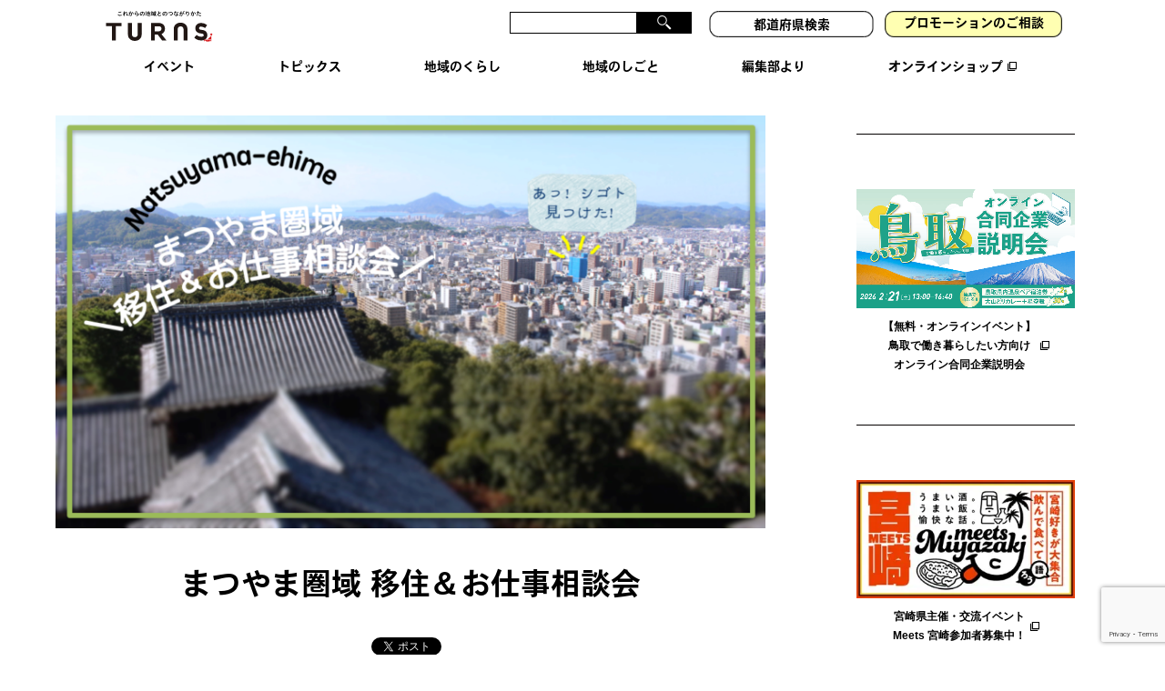

--- FILE ---
content_type: text/html; charset=utf-8
request_url: https://www.google.com/recaptcha/api2/anchor?ar=1&k=6Lc79SIsAAAAAI2ZlbpYOJcCJ6baplqSnI6hq_vv&co=aHR0cHM6Ly90dXJucy5qcDo0NDM.&hl=en&v=PoyoqOPhxBO7pBk68S4YbpHZ&size=invisible&anchor-ms=20000&execute-ms=30000&cb=cnv5x07j1cuo
body_size: 48719
content:
<!DOCTYPE HTML><html dir="ltr" lang="en"><head><meta http-equiv="Content-Type" content="text/html; charset=UTF-8">
<meta http-equiv="X-UA-Compatible" content="IE=edge">
<title>reCAPTCHA</title>
<style type="text/css">
/* cyrillic-ext */
@font-face {
  font-family: 'Roboto';
  font-style: normal;
  font-weight: 400;
  font-stretch: 100%;
  src: url(//fonts.gstatic.com/s/roboto/v48/KFO7CnqEu92Fr1ME7kSn66aGLdTylUAMa3GUBHMdazTgWw.woff2) format('woff2');
  unicode-range: U+0460-052F, U+1C80-1C8A, U+20B4, U+2DE0-2DFF, U+A640-A69F, U+FE2E-FE2F;
}
/* cyrillic */
@font-face {
  font-family: 'Roboto';
  font-style: normal;
  font-weight: 400;
  font-stretch: 100%;
  src: url(//fonts.gstatic.com/s/roboto/v48/KFO7CnqEu92Fr1ME7kSn66aGLdTylUAMa3iUBHMdazTgWw.woff2) format('woff2');
  unicode-range: U+0301, U+0400-045F, U+0490-0491, U+04B0-04B1, U+2116;
}
/* greek-ext */
@font-face {
  font-family: 'Roboto';
  font-style: normal;
  font-weight: 400;
  font-stretch: 100%;
  src: url(//fonts.gstatic.com/s/roboto/v48/KFO7CnqEu92Fr1ME7kSn66aGLdTylUAMa3CUBHMdazTgWw.woff2) format('woff2');
  unicode-range: U+1F00-1FFF;
}
/* greek */
@font-face {
  font-family: 'Roboto';
  font-style: normal;
  font-weight: 400;
  font-stretch: 100%;
  src: url(//fonts.gstatic.com/s/roboto/v48/KFO7CnqEu92Fr1ME7kSn66aGLdTylUAMa3-UBHMdazTgWw.woff2) format('woff2');
  unicode-range: U+0370-0377, U+037A-037F, U+0384-038A, U+038C, U+038E-03A1, U+03A3-03FF;
}
/* math */
@font-face {
  font-family: 'Roboto';
  font-style: normal;
  font-weight: 400;
  font-stretch: 100%;
  src: url(//fonts.gstatic.com/s/roboto/v48/KFO7CnqEu92Fr1ME7kSn66aGLdTylUAMawCUBHMdazTgWw.woff2) format('woff2');
  unicode-range: U+0302-0303, U+0305, U+0307-0308, U+0310, U+0312, U+0315, U+031A, U+0326-0327, U+032C, U+032F-0330, U+0332-0333, U+0338, U+033A, U+0346, U+034D, U+0391-03A1, U+03A3-03A9, U+03B1-03C9, U+03D1, U+03D5-03D6, U+03F0-03F1, U+03F4-03F5, U+2016-2017, U+2034-2038, U+203C, U+2040, U+2043, U+2047, U+2050, U+2057, U+205F, U+2070-2071, U+2074-208E, U+2090-209C, U+20D0-20DC, U+20E1, U+20E5-20EF, U+2100-2112, U+2114-2115, U+2117-2121, U+2123-214F, U+2190, U+2192, U+2194-21AE, U+21B0-21E5, U+21F1-21F2, U+21F4-2211, U+2213-2214, U+2216-22FF, U+2308-230B, U+2310, U+2319, U+231C-2321, U+2336-237A, U+237C, U+2395, U+239B-23B7, U+23D0, U+23DC-23E1, U+2474-2475, U+25AF, U+25B3, U+25B7, U+25BD, U+25C1, U+25CA, U+25CC, U+25FB, U+266D-266F, U+27C0-27FF, U+2900-2AFF, U+2B0E-2B11, U+2B30-2B4C, U+2BFE, U+3030, U+FF5B, U+FF5D, U+1D400-1D7FF, U+1EE00-1EEFF;
}
/* symbols */
@font-face {
  font-family: 'Roboto';
  font-style: normal;
  font-weight: 400;
  font-stretch: 100%;
  src: url(//fonts.gstatic.com/s/roboto/v48/KFO7CnqEu92Fr1ME7kSn66aGLdTylUAMaxKUBHMdazTgWw.woff2) format('woff2');
  unicode-range: U+0001-000C, U+000E-001F, U+007F-009F, U+20DD-20E0, U+20E2-20E4, U+2150-218F, U+2190, U+2192, U+2194-2199, U+21AF, U+21E6-21F0, U+21F3, U+2218-2219, U+2299, U+22C4-22C6, U+2300-243F, U+2440-244A, U+2460-24FF, U+25A0-27BF, U+2800-28FF, U+2921-2922, U+2981, U+29BF, U+29EB, U+2B00-2BFF, U+4DC0-4DFF, U+FFF9-FFFB, U+10140-1018E, U+10190-1019C, U+101A0, U+101D0-101FD, U+102E0-102FB, U+10E60-10E7E, U+1D2C0-1D2D3, U+1D2E0-1D37F, U+1F000-1F0FF, U+1F100-1F1AD, U+1F1E6-1F1FF, U+1F30D-1F30F, U+1F315, U+1F31C, U+1F31E, U+1F320-1F32C, U+1F336, U+1F378, U+1F37D, U+1F382, U+1F393-1F39F, U+1F3A7-1F3A8, U+1F3AC-1F3AF, U+1F3C2, U+1F3C4-1F3C6, U+1F3CA-1F3CE, U+1F3D4-1F3E0, U+1F3ED, U+1F3F1-1F3F3, U+1F3F5-1F3F7, U+1F408, U+1F415, U+1F41F, U+1F426, U+1F43F, U+1F441-1F442, U+1F444, U+1F446-1F449, U+1F44C-1F44E, U+1F453, U+1F46A, U+1F47D, U+1F4A3, U+1F4B0, U+1F4B3, U+1F4B9, U+1F4BB, U+1F4BF, U+1F4C8-1F4CB, U+1F4D6, U+1F4DA, U+1F4DF, U+1F4E3-1F4E6, U+1F4EA-1F4ED, U+1F4F7, U+1F4F9-1F4FB, U+1F4FD-1F4FE, U+1F503, U+1F507-1F50B, U+1F50D, U+1F512-1F513, U+1F53E-1F54A, U+1F54F-1F5FA, U+1F610, U+1F650-1F67F, U+1F687, U+1F68D, U+1F691, U+1F694, U+1F698, U+1F6AD, U+1F6B2, U+1F6B9-1F6BA, U+1F6BC, U+1F6C6-1F6CF, U+1F6D3-1F6D7, U+1F6E0-1F6EA, U+1F6F0-1F6F3, U+1F6F7-1F6FC, U+1F700-1F7FF, U+1F800-1F80B, U+1F810-1F847, U+1F850-1F859, U+1F860-1F887, U+1F890-1F8AD, U+1F8B0-1F8BB, U+1F8C0-1F8C1, U+1F900-1F90B, U+1F93B, U+1F946, U+1F984, U+1F996, U+1F9E9, U+1FA00-1FA6F, U+1FA70-1FA7C, U+1FA80-1FA89, U+1FA8F-1FAC6, U+1FACE-1FADC, U+1FADF-1FAE9, U+1FAF0-1FAF8, U+1FB00-1FBFF;
}
/* vietnamese */
@font-face {
  font-family: 'Roboto';
  font-style: normal;
  font-weight: 400;
  font-stretch: 100%;
  src: url(//fonts.gstatic.com/s/roboto/v48/KFO7CnqEu92Fr1ME7kSn66aGLdTylUAMa3OUBHMdazTgWw.woff2) format('woff2');
  unicode-range: U+0102-0103, U+0110-0111, U+0128-0129, U+0168-0169, U+01A0-01A1, U+01AF-01B0, U+0300-0301, U+0303-0304, U+0308-0309, U+0323, U+0329, U+1EA0-1EF9, U+20AB;
}
/* latin-ext */
@font-face {
  font-family: 'Roboto';
  font-style: normal;
  font-weight: 400;
  font-stretch: 100%;
  src: url(//fonts.gstatic.com/s/roboto/v48/KFO7CnqEu92Fr1ME7kSn66aGLdTylUAMa3KUBHMdazTgWw.woff2) format('woff2');
  unicode-range: U+0100-02BA, U+02BD-02C5, U+02C7-02CC, U+02CE-02D7, U+02DD-02FF, U+0304, U+0308, U+0329, U+1D00-1DBF, U+1E00-1E9F, U+1EF2-1EFF, U+2020, U+20A0-20AB, U+20AD-20C0, U+2113, U+2C60-2C7F, U+A720-A7FF;
}
/* latin */
@font-face {
  font-family: 'Roboto';
  font-style: normal;
  font-weight: 400;
  font-stretch: 100%;
  src: url(//fonts.gstatic.com/s/roboto/v48/KFO7CnqEu92Fr1ME7kSn66aGLdTylUAMa3yUBHMdazQ.woff2) format('woff2');
  unicode-range: U+0000-00FF, U+0131, U+0152-0153, U+02BB-02BC, U+02C6, U+02DA, U+02DC, U+0304, U+0308, U+0329, U+2000-206F, U+20AC, U+2122, U+2191, U+2193, U+2212, U+2215, U+FEFF, U+FFFD;
}
/* cyrillic-ext */
@font-face {
  font-family: 'Roboto';
  font-style: normal;
  font-weight: 500;
  font-stretch: 100%;
  src: url(//fonts.gstatic.com/s/roboto/v48/KFO7CnqEu92Fr1ME7kSn66aGLdTylUAMa3GUBHMdazTgWw.woff2) format('woff2');
  unicode-range: U+0460-052F, U+1C80-1C8A, U+20B4, U+2DE0-2DFF, U+A640-A69F, U+FE2E-FE2F;
}
/* cyrillic */
@font-face {
  font-family: 'Roboto';
  font-style: normal;
  font-weight: 500;
  font-stretch: 100%;
  src: url(//fonts.gstatic.com/s/roboto/v48/KFO7CnqEu92Fr1ME7kSn66aGLdTylUAMa3iUBHMdazTgWw.woff2) format('woff2');
  unicode-range: U+0301, U+0400-045F, U+0490-0491, U+04B0-04B1, U+2116;
}
/* greek-ext */
@font-face {
  font-family: 'Roboto';
  font-style: normal;
  font-weight: 500;
  font-stretch: 100%;
  src: url(//fonts.gstatic.com/s/roboto/v48/KFO7CnqEu92Fr1ME7kSn66aGLdTylUAMa3CUBHMdazTgWw.woff2) format('woff2');
  unicode-range: U+1F00-1FFF;
}
/* greek */
@font-face {
  font-family: 'Roboto';
  font-style: normal;
  font-weight: 500;
  font-stretch: 100%;
  src: url(//fonts.gstatic.com/s/roboto/v48/KFO7CnqEu92Fr1ME7kSn66aGLdTylUAMa3-UBHMdazTgWw.woff2) format('woff2');
  unicode-range: U+0370-0377, U+037A-037F, U+0384-038A, U+038C, U+038E-03A1, U+03A3-03FF;
}
/* math */
@font-face {
  font-family: 'Roboto';
  font-style: normal;
  font-weight: 500;
  font-stretch: 100%;
  src: url(//fonts.gstatic.com/s/roboto/v48/KFO7CnqEu92Fr1ME7kSn66aGLdTylUAMawCUBHMdazTgWw.woff2) format('woff2');
  unicode-range: U+0302-0303, U+0305, U+0307-0308, U+0310, U+0312, U+0315, U+031A, U+0326-0327, U+032C, U+032F-0330, U+0332-0333, U+0338, U+033A, U+0346, U+034D, U+0391-03A1, U+03A3-03A9, U+03B1-03C9, U+03D1, U+03D5-03D6, U+03F0-03F1, U+03F4-03F5, U+2016-2017, U+2034-2038, U+203C, U+2040, U+2043, U+2047, U+2050, U+2057, U+205F, U+2070-2071, U+2074-208E, U+2090-209C, U+20D0-20DC, U+20E1, U+20E5-20EF, U+2100-2112, U+2114-2115, U+2117-2121, U+2123-214F, U+2190, U+2192, U+2194-21AE, U+21B0-21E5, U+21F1-21F2, U+21F4-2211, U+2213-2214, U+2216-22FF, U+2308-230B, U+2310, U+2319, U+231C-2321, U+2336-237A, U+237C, U+2395, U+239B-23B7, U+23D0, U+23DC-23E1, U+2474-2475, U+25AF, U+25B3, U+25B7, U+25BD, U+25C1, U+25CA, U+25CC, U+25FB, U+266D-266F, U+27C0-27FF, U+2900-2AFF, U+2B0E-2B11, U+2B30-2B4C, U+2BFE, U+3030, U+FF5B, U+FF5D, U+1D400-1D7FF, U+1EE00-1EEFF;
}
/* symbols */
@font-face {
  font-family: 'Roboto';
  font-style: normal;
  font-weight: 500;
  font-stretch: 100%;
  src: url(//fonts.gstatic.com/s/roboto/v48/KFO7CnqEu92Fr1ME7kSn66aGLdTylUAMaxKUBHMdazTgWw.woff2) format('woff2');
  unicode-range: U+0001-000C, U+000E-001F, U+007F-009F, U+20DD-20E0, U+20E2-20E4, U+2150-218F, U+2190, U+2192, U+2194-2199, U+21AF, U+21E6-21F0, U+21F3, U+2218-2219, U+2299, U+22C4-22C6, U+2300-243F, U+2440-244A, U+2460-24FF, U+25A0-27BF, U+2800-28FF, U+2921-2922, U+2981, U+29BF, U+29EB, U+2B00-2BFF, U+4DC0-4DFF, U+FFF9-FFFB, U+10140-1018E, U+10190-1019C, U+101A0, U+101D0-101FD, U+102E0-102FB, U+10E60-10E7E, U+1D2C0-1D2D3, U+1D2E0-1D37F, U+1F000-1F0FF, U+1F100-1F1AD, U+1F1E6-1F1FF, U+1F30D-1F30F, U+1F315, U+1F31C, U+1F31E, U+1F320-1F32C, U+1F336, U+1F378, U+1F37D, U+1F382, U+1F393-1F39F, U+1F3A7-1F3A8, U+1F3AC-1F3AF, U+1F3C2, U+1F3C4-1F3C6, U+1F3CA-1F3CE, U+1F3D4-1F3E0, U+1F3ED, U+1F3F1-1F3F3, U+1F3F5-1F3F7, U+1F408, U+1F415, U+1F41F, U+1F426, U+1F43F, U+1F441-1F442, U+1F444, U+1F446-1F449, U+1F44C-1F44E, U+1F453, U+1F46A, U+1F47D, U+1F4A3, U+1F4B0, U+1F4B3, U+1F4B9, U+1F4BB, U+1F4BF, U+1F4C8-1F4CB, U+1F4D6, U+1F4DA, U+1F4DF, U+1F4E3-1F4E6, U+1F4EA-1F4ED, U+1F4F7, U+1F4F9-1F4FB, U+1F4FD-1F4FE, U+1F503, U+1F507-1F50B, U+1F50D, U+1F512-1F513, U+1F53E-1F54A, U+1F54F-1F5FA, U+1F610, U+1F650-1F67F, U+1F687, U+1F68D, U+1F691, U+1F694, U+1F698, U+1F6AD, U+1F6B2, U+1F6B9-1F6BA, U+1F6BC, U+1F6C6-1F6CF, U+1F6D3-1F6D7, U+1F6E0-1F6EA, U+1F6F0-1F6F3, U+1F6F7-1F6FC, U+1F700-1F7FF, U+1F800-1F80B, U+1F810-1F847, U+1F850-1F859, U+1F860-1F887, U+1F890-1F8AD, U+1F8B0-1F8BB, U+1F8C0-1F8C1, U+1F900-1F90B, U+1F93B, U+1F946, U+1F984, U+1F996, U+1F9E9, U+1FA00-1FA6F, U+1FA70-1FA7C, U+1FA80-1FA89, U+1FA8F-1FAC6, U+1FACE-1FADC, U+1FADF-1FAE9, U+1FAF0-1FAF8, U+1FB00-1FBFF;
}
/* vietnamese */
@font-face {
  font-family: 'Roboto';
  font-style: normal;
  font-weight: 500;
  font-stretch: 100%;
  src: url(//fonts.gstatic.com/s/roboto/v48/KFO7CnqEu92Fr1ME7kSn66aGLdTylUAMa3OUBHMdazTgWw.woff2) format('woff2');
  unicode-range: U+0102-0103, U+0110-0111, U+0128-0129, U+0168-0169, U+01A0-01A1, U+01AF-01B0, U+0300-0301, U+0303-0304, U+0308-0309, U+0323, U+0329, U+1EA0-1EF9, U+20AB;
}
/* latin-ext */
@font-face {
  font-family: 'Roboto';
  font-style: normal;
  font-weight: 500;
  font-stretch: 100%;
  src: url(//fonts.gstatic.com/s/roboto/v48/KFO7CnqEu92Fr1ME7kSn66aGLdTylUAMa3KUBHMdazTgWw.woff2) format('woff2');
  unicode-range: U+0100-02BA, U+02BD-02C5, U+02C7-02CC, U+02CE-02D7, U+02DD-02FF, U+0304, U+0308, U+0329, U+1D00-1DBF, U+1E00-1E9F, U+1EF2-1EFF, U+2020, U+20A0-20AB, U+20AD-20C0, U+2113, U+2C60-2C7F, U+A720-A7FF;
}
/* latin */
@font-face {
  font-family: 'Roboto';
  font-style: normal;
  font-weight: 500;
  font-stretch: 100%;
  src: url(//fonts.gstatic.com/s/roboto/v48/KFO7CnqEu92Fr1ME7kSn66aGLdTylUAMa3yUBHMdazQ.woff2) format('woff2');
  unicode-range: U+0000-00FF, U+0131, U+0152-0153, U+02BB-02BC, U+02C6, U+02DA, U+02DC, U+0304, U+0308, U+0329, U+2000-206F, U+20AC, U+2122, U+2191, U+2193, U+2212, U+2215, U+FEFF, U+FFFD;
}
/* cyrillic-ext */
@font-face {
  font-family: 'Roboto';
  font-style: normal;
  font-weight: 900;
  font-stretch: 100%;
  src: url(//fonts.gstatic.com/s/roboto/v48/KFO7CnqEu92Fr1ME7kSn66aGLdTylUAMa3GUBHMdazTgWw.woff2) format('woff2');
  unicode-range: U+0460-052F, U+1C80-1C8A, U+20B4, U+2DE0-2DFF, U+A640-A69F, U+FE2E-FE2F;
}
/* cyrillic */
@font-face {
  font-family: 'Roboto';
  font-style: normal;
  font-weight: 900;
  font-stretch: 100%;
  src: url(//fonts.gstatic.com/s/roboto/v48/KFO7CnqEu92Fr1ME7kSn66aGLdTylUAMa3iUBHMdazTgWw.woff2) format('woff2');
  unicode-range: U+0301, U+0400-045F, U+0490-0491, U+04B0-04B1, U+2116;
}
/* greek-ext */
@font-face {
  font-family: 'Roboto';
  font-style: normal;
  font-weight: 900;
  font-stretch: 100%;
  src: url(//fonts.gstatic.com/s/roboto/v48/KFO7CnqEu92Fr1ME7kSn66aGLdTylUAMa3CUBHMdazTgWw.woff2) format('woff2');
  unicode-range: U+1F00-1FFF;
}
/* greek */
@font-face {
  font-family: 'Roboto';
  font-style: normal;
  font-weight: 900;
  font-stretch: 100%;
  src: url(//fonts.gstatic.com/s/roboto/v48/KFO7CnqEu92Fr1ME7kSn66aGLdTylUAMa3-UBHMdazTgWw.woff2) format('woff2');
  unicode-range: U+0370-0377, U+037A-037F, U+0384-038A, U+038C, U+038E-03A1, U+03A3-03FF;
}
/* math */
@font-face {
  font-family: 'Roboto';
  font-style: normal;
  font-weight: 900;
  font-stretch: 100%;
  src: url(//fonts.gstatic.com/s/roboto/v48/KFO7CnqEu92Fr1ME7kSn66aGLdTylUAMawCUBHMdazTgWw.woff2) format('woff2');
  unicode-range: U+0302-0303, U+0305, U+0307-0308, U+0310, U+0312, U+0315, U+031A, U+0326-0327, U+032C, U+032F-0330, U+0332-0333, U+0338, U+033A, U+0346, U+034D, U+0391-03A1, U+03A3-03A9, U+03B1-03C9, U+03D1, U+03D5-03D6, U+03F0-03F1, U+03F4-03F5, U+2016-2017, U+2034-2038, U+203C, U+2040, U+2043, U+2047, U+2050, U+2057, U+205F, U+2070-2071, U+2074-208E, U+2090-209C, U+20D0-20DC, U+20E1, U+20E5-20EF, U+2100-2112, U+2114-2115, U+2117-2121, U+2123-214F, U+2190, U+2192, U+2194-21AE, U+21B0-21E5, U+21F1-21F2, U+21F4-2211, U+2213-2214, U+2216-22FF, U+2308-230B, U+2310, U+2319, U+231C-2321, U+2336-237A, U+237C, U+2395, U+239B-23B7, U+23D0, U+23DC-23E1, U+2474-2475, U+25AF, U+25B3, U+25B7, U+25BD, U+25C1, U+25CA, U+25CC, U+25FB, U+266D-266F, U+27C0-27FF, U+2900-2AFF, U+2B0E-2B11, U+2B30-2B4C, U+2BFE, U+3030, U+FF5B, U+FF5D, U+1D400-1D7FF, U+1EE00-1EEFF;
}
/* symbols */
@font-face {
  font-family: 'Roboto';
  font-style: normal;
  font-weight: 900;
  font-stretch: 100%;
  src: url(//fonts.gstatic.com/s/roboto/v48/KFO7CnqEu92Fr1ME7kSn66aGLdTylUAMaxKUBHMdazTgWw.woff2) format('woff2');
  unicode-range: U+0001-000C, U+000E-001F, U+007F-009F, U+20DD-20E0, U+20E2-20E4, U+2150-218F, U+2190, U+2192, U+2194-2199, U+21AF, U+21E6-21F0, U+21F3, U+2218-2219, U+2299, U+22C4-22C6, U+2300-243F, U+2440-244A, U+2460-24FF, U+25A0-27BF, U+2800-28FF, U+2921-2922, U+2981, U+29BF, U+29EB, U+2B00-2BFF, U+4DC0-4DFF, U+FFF9-FFFB, U+10140-1018E, U+10190-1019C, U+101A0, U+101D0-101FD, U+102E0-102FB, U+10E60-10E7E, U+1D2C0-1D2D3, U+1D2E0-1D37F, U+1F000-1F0FF, U+1F100-1F1AD, U+1F1E6-1F1FF, U+1F30D-1F30F, U+1F315, U+1F31C, U+1F31E, U+1F320-1F32C, U+1F336, U+1F378, U+1F37D, U+1F382, U+1F393-1F39F, U+1F3A7-1F3A8, U+1F3AC-1F3AF, U+1F3C2, U+1F3C4-1F3C6, U+1F3CA-1F3CE, U+1F3D4-1F3E0, U+1F3ED, U+1F3F1-1F3F3, U+1F3F5-1F3F7, U+1F408, U+1F415, U+1F41F, U+1F426, U+1F43F, U+1F441-1F442, U+1F444, U+1F446-1F449, U+1F44C-1F44E, U+1F453, U+1F46A, U+1F47D, U+1F4A3, U+1F4B0, U+1F4B3, U+1F4B9, U+1F4BB, U+1F4BF, U+1F4C8-1F4CB, U+1F4D6, U+1F4DA, U+1F4DF, U+1F4E3-1F4E6, U+1F4EA-1F4ED, U+1F4F7, U+1F4F9-1F4FB, U+1F4FD-1F4FE, U+1F503, U+1F507-1F50B, U+1F50D, U+1F512-1F513, U+1F53E-1F54A, U+1F54F-1F5FA, U+1F610, U+1F650-1F67F, U+1F687, U+1F68D, U+1F691, U+1F694, U+1F698, U+1F6AD, U+1F6B2, U+1F6B9-1F6BA, U+1F6BC, U+1F6C6-1F6CF, U+1F6D3-1F6D7, U+1F6E0-1F6EA, U+1F6F0-1F6F3, U+1F6F7-1F6FC, U+1F700-1F7FF, U+1F800-1F80B, U+1F810-1F847, U+1F850-1F859, U+1F860-1F887, U+1F890-1F8AD, U+1F8B0-1F8BB, U+1F8C0-1F8C1, U+1F900-1F90B, U+1F93B, U+1F946, U+1F984, U+1F996, U+1F9E9, U+1FA00-1FA6F, U+1FA70-1FA7C, U+1FA80-1FA89, U+1FA8F-1FAC6, U+1FACE-1FADC, U+1FADF-1FAE9, U+1FAF0-1FAF8, U+1FB00-1FBFF;
}
/* vietnamese */
@font-face {
  font-family: 'Roboto';
  font-style: normal;
  font-weight: 900;
  font-stretch: 100%;
  src: url(//fonts.gstatic.com/s/roboto/v48/KFO7CnqEu92Fr1ME7kSn66aGLdTylUAMa3OUBHMdazTgWw.woff2) format('woff2');
  unicode-range: U+0102-0103, U+0110-0111, U+0128-0129, U+0168-0169, U+01A0-01A1, U+01AF-01B0, U+0300-0301, U+0303-0304, U+0308-0309, U+0323, U+0329, U+1EA0-1EF9, U+20AB;
}
/* latin-ext */
@font-face {
  font-family: 'Roboto';
  font-style: normal;
  font-weight: 900;
  font-stretch: 100%;
  src: url(//fonts.gstatic.com/s/roboto/v48/KFO7CnqEu92Fr1ME7kSn66aGLdTylUAMa3KUBHMdazTgWw.woff2) format('woff2');
  unicode-range: U+0100-02BA, U+02BD-02C5, U+02C7-02CC, U+02CE-02D7, U+02DD-02FF, U+0304, U+0308, U+0329, U+1D00-1DBF, U+1E00-1E9F, U+1EF2-1EFF, U+2020, U+20A0-20AB, U+20AD-20C0, U+2113, U+2C60-2C7F, U+A720-A7FF;
}
/* latin */
@font-face {
  font-family: 'Roboto';
  font-style: normal;
  font-weight: 900;
  font-stretch: 100%;
  src: url(//fonts.gstatic.com/s/roboto/v48/KFO7CnqEu92Fr1ME7kSn66aGLdTylUAMa3yUBHMdazQ.woff2) format('woff2');
  unicode-range: U+0000-00FF, U+0131, U+0152-0153, U+02BB-02BC, U+02C6, U+02DA, U+02DC, U+0304, U+0308, U+0329, U+2000-206F, U+20AC, U+2122, U+2191, U+2193, U+2212, U+2215, U+FEFF, U+FFFD;
}

</style>
<link rel="stylesheet" type="text/css" href="https://www.gstatic.com/recaptcha/releases/PoyoqOPhxBO7pBk68S4YbpHZ/styles__ltr.css">
<script nonce="0nr-k3e2uBqQzEC9kF9EBw" type="text/javascript">window['__recaptcha_api'] = 'https://www.google.com/recaptcha/api2/';</script>
<script type="text/javascript" src="https://www.gstatic.com/recaptcha/releases/PoyoqOPhxBO7pBk68S4YbpHZ/recaptcha__en.js" nonce="0nr-k3e2uBqQzEC9kF9EBw">
      
    </script></head>
<body><div id="rc-anchor-alert" class="rc-anchor-alert"></div>
<input type="hidden" id="recaptcha-token" value="[base64]">
<script type="text/javascript" nonce="0nr-k3e2uBqQzEC9kF9EBw">
      recaptcha.anchor.Main.init("[\x22ainput\x22,[\x22bgdata\x22,\x22\x22,\[base64]/[base64]/bmV3IFpbdF0obVswXSk6Sz09Mj9uZXcgWlt0XShtWzBdLG1bMV0pOks9PTM/bmV3IFpbdF0obVswXSxtWzFdLG1bMl0pOks9PTQ/[base64]/[base64]/[base64]/[base64]/[base64]/[base64]/[base64]/[base64]/[base64]/[base64]/[base64]/[base64]/[base64]/[base64]\\u003d\\u003d\x22,\[base64]\x22,\x22AcOiJzAcCGUnWcOJOQYMTAPDtnVRw5lUcRdfTcO7eX3Cs1hdw6B7w5l1aHpUw5DCgMKgX35owpldw69xw4LDnBPDvVvDhcKoZgrClF/Ck8OyBcKIw5IGcsKRHRPDp8Kkw4HDknXDpGXDp14QwrrCm3bDuMOXb8OeaCdvPE3CqsKDwptMw6psw5tyw4zDtsKhcsKyfsKnwpNieyh0S8O2RFgowqM9DlAJwo0HwrJkdS0ABQhrwqXDtgTDgWjDq8O/wqIgw4nClTTDmsOtQ1HDpU5vwrzCvjVVWy3DizZZw7jDtlYWwpfCtcO5w4vDow/CrTLCm3R4ZgQ4w5vCuyYTwqTCj8O/[base64]/w7LCi8KLwpXDnQLCrcOTPzPDrFrCoBTDnB/CjsOOKsOkAcOCw6/CtMKAbzLClMO4w7AYRH/ChcO2XsKXJ8O7T8OsYHfCtxbDuzTDiTEcGWgFcncKw64Kw7nClxbDjcKSaHMmAxvDh8K6w4U0w4dWcy7CuMO9wqbDjcOGw73CozrDvMOdw4gNwqTDqMKRw6B2AQLDhMKUYsKjLcK9QcKbA8Kqe8KychtRUDDCkEnCp8O/[base64]/FcOxwpF5KMKGL1TCuxrCgsKkw6glDMONwpLDm3DDhsKlbcOwHcKrwrorNhdNwrdIworCs8OowrJMw7R6CnkcKxrClsKxYsK9w7XCqcK7w5tHwrsHLcKFB3fCj8Krw5/Cp8Owwr4FOsK/[base64]/DlMKbwrzCjAo8PnZew7UVw4fClXhbMVDClH/Dk8Oyw6HDoS7Dh8ObF0vCusKbaS3Dk8ORw4MPU8OQw7DDjRLDp8OzDMKlQsO7wrDDo2/[base64]/[base64]/Cu8OfwoEVT8KoaMKBRGYQZMK7w73CpsKkwqMpwoPDm2TCkMOfb3TDrMOlJgBAw5fDlMObwoEawp/[base64]/ChUnClcO/wo7Ckx93dMK6wrFTw7c/w5tsTn3DtVlkWwPCmMOhw7nCqF9Owo4Sw7QBwo/ChsOVX8K7Fn/DlMOcw6LDscOaAcK4RSjDpwxAX8KHI1BGw6vDq37DjsOxwqtKLTcHw4wmw4zCmsOywq/DocKXw5oRAsOPw4lpwqnDpMOcA8KOwpctclfCjwjCusOPwrLDgQQpwopFfMOmwoLDpsKQdcOMw6h3w6fCk3MCMxclPV0OOnTCmMOYwp5OfFDDk8OzaB7CpmZgwr/[base64]/CjHXDpsK3w5cUNGNBwrwDw4Z6wo4LSlgwwpzDjMKnCcKXwr7CtSVMwrlkZ2lxwpPDicOBw6Bmw6DChkIRw5DCkQo6X8KWEcO6w4TDj01awonCtGk/PgLCrCMxwoU5wrbDqxI9woczNDzClsKiwpnCiW/DjcOdwpZYQ8KgMMK8aBV7wrDDjAXCkMKZbRBJNTEUaAzCrAcBU3x8w6RmXEEwO8Klw643wqLCncKPw4XDhsO6XjkbwrHDgcOsF1xgwonCglNKf8KkJFJcaQzDlsO9w7PCssO/[base64]/DvAgXw7/DtDIrdB/Dr8Ojw6DCvsKvw5sywoHDrHANwpnCocOGSsKmwq0UwrjDrinDvsOUHhlrFMKlwrYLVUsTwpMgP1Q2KMOMP8Osw5HDk8OjMSgeEGoxPMKUwp4cwrY6DynCsx0qw4vDmU0WwqA3w4rCnl40Xn/CmsO0w4dGLcOUwprDi2rDqMODwrLCpsOTRsOlwqvCim0ww7hmY8Kqw7jDp8OAHnMow5TDgWTCo8O7Ck3DlcOrwq/DusO2wqjDgSvCm8K4w4rCnUIbBlYiVj5jKsKcNVU8QB5hBiXCkhDCkWhaw4rCkA8DMsOSw7EewpjCiwLDghLCo8Kww6pAL0Bzb8OWd0XCiMOTCl7DrsOlwpUTwqsyP8Krw496U8KsTSBZH8ODwr3DsWxDw4/CvkrDhn3Cvy7Cn8OFwpcnwonCrV7CvTNIw4F/wrLCv8Oow7QISgzCjMKkfjp2VHxNwqp3Yl7Ck8OZcsKfLkpIwodCwr5rO8KQQ8Oww5nDisOdw7LDqDoEf8KsHTzCsHtPNyUlwoxCb0MVScKKGTpBC3tmRk9gUSwJH8OVNitXw7DDkFzCssKnwq0dw7DDuQHDjCd2XsKyw5TChl4xHMK4dEfCs8O0w4Ujwo3Ci1Mowq/ClMK6w47Dn8OaJMKkwrnDrmtCKcOhwq5swoslwqJVCkhkAk0aLMKvwp7Ds8O4TsOkwrXCoWpYw7/CsxgVwrdJw7Aww7o4b8OiNcOJwpcVacOMwrYQU2RfwoUqGmtFw7c5C8Kxwq3CjT7DncKJwpPCkTTCsC7CocO7YcODSsKDwqgUwqIDPcKywrIwGMKGwqkYwp7Dri/DrTlVdgHCuSp9FsOcwpnDrsO9dX/[base64]/[base64]/Cqz/DrMO6WH3CpFbDl8O7wpLDusKcPzXDgMKBw40EwoXDqcKJw4jDsiZkcy4kw7N/[base64]/DjcO1Jh/DnMOmK11lJ3g1wrMHdS5JX8KgeUpNTA46Ok1/HcOUb8OBA8KhbcKywroSRcOOP8KwLljDscOXWj/[base64]/CmkfDtm/DumLDnxNww5FCYsOSw7Bnb3IrwrXDsUNhXyfDvC/CqsOpZEN3w7bCqyXDgHkww4xVwpLCiMOdwqVGbMK4JcKZY8OYw6I2w7DCngQWesKtG8KRwo/CvMK1woPDhMK/fsOqw6LCvMONw5HCisOxw6Q4w5ZmEz4uecO2w5bDq8OrImh4MF1cw6QaHzHCocOvYcOCw6LCt8K0w5fDvMOzRcOBWwDDp8KqOcOIRADDjsK5wqxCwrzDpMO5w6jDnxDCqW7Ds8OKRmTDpwXDik1ZwofCpMKvw4glwq3CtsKjFMK6wr/Ct8K3wrUwUsKMw5/DmzTDu1rCtQXDggDCusONC8KGw4DDpMOnwqLDnMOxw6LDsk/ChcOVPMOwWgDCjMO1A8Kpw6QjMWF6B8OkXcKOfiI/bV/DoMK2wozCv8OSwrQow48uEQbDv3PDvGDDtcO5wobDsl85w5ZvERVxw7jDsB/[base64]/[base64]/CicOXwrHCn8KywpodaMO6w4zCkF/CgljCjlXCqiZHwrFSw7XDkDnDjQYeLcKLb8KuwosUw7xJK1zDqzQ7wo0PJMKCbyV+w4sfw7BbwpFpw5nDqMOUw7/[base64]/CsMO4UMOJw6V9IcKtw5hmQi/DqsO1bMOiR8KxRBfCgHTCpQrDqUDCjMKqG8KnMsOMDwPDsRXDjjHDosOCwr/ChcKbw7M+VsO8w75dFFvDlVPChE/CilfDpyllcx/DrcO2w4nDv8K1wrvCn0RaYC/CvlkjDMKmw6TCkcK9worCuCzDuS0sVGcjL3lFXUzDplXDk8Ktw4DCk8KqJsOtwqvDr8O5UXnClELDkXTCl8O0B8OHw47DhsK9w6jCpsKdDDkJwopIwpnDkXtSwpXCncOpw6EWw6Bmwp3CicOHWw/[base64]/DtsK6RMOhEmjCjsOCL8KtLTdnY29cXgbClWJlw5zClWvDpE/CsMK/DcO1U0IabUbDtsKMw4kLFCjDgMOVwrPDgMK/w4wSb8KtwpEYEMKQHsODBcOsw6zDlsOtJXzCtGBUF1xEwoEheMKQQSZ7N8OawrjDl8KNwo9hZ8KPw5/Cjip6wqvDuMORwrnDr8Kpwq9cw4TCu2zDoRLCvcKewojCv8O9wpfCqMKKwqvClsKcXj4MHcOTw4lIwqsUbGjCiUzChsKbworDn8KXM8KawoXCpsOlAwgJQRYAfsKUYcO5wonDr0zCjwENwq3Cl8K/[base64]/CrUXCqiNbC8OjwpDDkDtxLVDCkF5zMsKwIsK4JcKKEXLDlExUwonCgcO9EgzCj0g1YsOBEsKBw6U7bHrDsiNIwrDCjx5bwpzCijAjVcKjaMO/B3jDpsOdwo7DkgjDt1sSA8O8w73DnsKtDS/Ck8KfIcOHw54rel3CgXovw4vDqUULw49Zw7VYwqfDqsKYwqTCtj4bwo/DtS4WG8KMKlM7ccOPDWBNwro0w4sQFDPDknnCi8OTw5xHwqnDo8OSw5JTw7Rdw6p/wrfClcKLaMOMR15mFTrChsKswoArwqfDlMKowqk4SRRLRW4hw4ZVZsOTw7AvPcK4ajF/wqLCncOOw6DDinNQwp0LwqbCqxHDnzxrM8KVw4/[base64]/wrDCu0wbf8OSbXjDq0HDi8OaUz3Dqx9jZEFxYcOTNTIvwrZ3wrjDsEoQwrjDkcKAwp/Cnx8+C8KFwp3DlMOXw6kHwqcfFlEQagbCiCjDuDPDj3zCsMKyM8KJwr3DkC7Ck1QNw501KMKsGXbCusOGw57CmcKKMMKxcDJTwrFRwqwkwr5pwronYcOYE0cXLjZnQMOuCUTCosKYw65fwp/DjgBCw6ACwrxJwrN/SUpvZkErBcKxeUnCmFzDocOmdSl/wrHDucKhw5NKwpDDghIgRw1qw5HCkcKwPMOCHMKyw6xpYUfCiTnCuEstwqtzDMKOwpTDlsK/[base64]/W8OcTWVnw5bDmCHDucK0wp1VwonDr8OVwoHCvyFGOsKNwofDv8KGasOhfV3ChTDDpU7CpsOLaMKEwrgew7HDhk8XwpFFwqXCtkEDw7/[base64]/[base64]/DsMObwoPCoHLCsjHDkmlqd8OBIsOgKQNZwo8PwqQ6wqrCusORDHvCrQtaKcOSEivDlUMFBMOaw5rCosOjwr/Dj8KBM2nDj8KHw6M+w5XDn2LDohINwp3DlSwywrHCmcK6XMKLwqrCjMKXH25jwqLCrBdiLcOew5dRW8Oqw5VEQnpwKsOTSMKzSkrDnwZ3wqJ0w4/[base64]/DiXlaw7XDikvCmA/CmsOqwq7CssKQIcK0wqNvwpgefV1lH3VIw6caw6vDnGTCk8OqwpDCoMOmwpHDnsKhKGRYBBQiB35mOzrDksKvwq0vw48IJ8K1T8KVw5LCucKlRcOlwp/CuSpSH8OrUk3DkFB/[base64]/Cpj1oScOFL8OHwo7Dr8OpwrQEwoZKfiJODcODwo8xScO8cyvCo8KxbG7CiS0FdGtBDw3DusKMwrINMzXCmcKgdWvDqiHCo8OTw5skAMOCwpPCksKMa8KMImbDjsKOwrcIwoDDk8K1w7bDi1DCslQqw78nwqsRw6/DlMK8woPDv8OJSMKGLMOcw5RXwpzDlsKOwoZ0wr3DpnhieMOdSMOdNFbDqsKLO1TDicOIw6Muwo9Kw6cTesOVQMKywr4fwpHClCzDksKXw4/DlcK3GQxHw4oCdMKpTMK9ZsOcZMOIeQvCuT0gw6jDsMKdwrHCp21tScK4SmM0WMONw7t8wp1dEEDDkChTw49dw7bCucKhw58zC8OPwoHCiMOHK2fCnMO/w4EPw6IOw4MfHsO0w7Jjw4ZyCwXDowvCtMKWw4g4w7E4w5nChcKYeMKeTQ/CpcOUMsOpfm/Di8O/[base64]/Cp8Kxwo7CgkTCu8OxAMKOeAYsAzlbU8OfwofDkl92HBfDvsOUw4fCscK5YcKMwqEDbS/Dq8OHYWtHwrrDrMOkwphzw6A5w6vCvsOVaQUDW8ODNMOXw7PCgcKKa8OWw4h9IsKOw4TCjSwCU8OOb8OhBcKnDcO6CwLDl8O/[base64]/[base64]/CjTrDomEtw6EKwot/w6tyw5PDrsOKw73DvcKRPxrCnQ4KWUB7Px4ZwrxqwqsWw4Z3w7t9VQDCgRLCvcKTwpw7w4lhw5LCgWoyw4vCtwnCgcKLw5jCmHzDqQ/CgsOdADV9LMKUw4wmwoDDpsO2w44ew6Imw7IvRsO2wr7DtMKIEUPCgMO1wpYUw7/Djywswq/DiMKmBH4gQzXCnTtRTsOwVzLDmsORwrHCvSDChsOUw73CnMK4woZPdMKhQcKjK8Orwo7Du0ROwrpWwrbCqmNhGcKFb8OVdzfCv1AKOcKDwobDmMOeOBYsDWjCq0PCn1jChl06MMOcXcO6RG/ClXrDpQLDkn7Di8OiasOdwq7CjsKjwpNwJCTCjsO0NsOZwrfCvMK/PsKpaih3bBPDgsOZFcKsH1Iawqpkw67DijBww63DtcKow7cQwpU1EFwRBUZgwopvw5PCgXk0T8KdwqXCvjIlCSjDoCJ7IMKPc8OXXyHCkMOjw4M3EcKLfTdNw6lgw4rCmcOSVmXDo3TCnsKVF0VTw7bCi8KrwojDjMO8wp/DrCIsw6rCrSPCh8OxGkB5SwkgwqzCqcK3wpXClcKSw54QfgBkdV4wwpzCiWnDjk/CusOQw4vDh8K3bSzDnC/CvsOqw4DDhcKiwrQIMz3CpjoVPj7CkcO5PkbCmlvCkcOxw67CpncuKmpsw43CtEjCvRdUEwt4w53DgCZhVyduKMKYcMOvBwPClMKuQMOhw4kFSXVawpjCjsO3AcKlLgoIQ8OPw4LDlzjCok0nwpLDlcOXw5fCisOpwpvCqsKZwol9w73DjsKVMMK6wr/CvRAgwoUbVzDCjMOPw7TDicKqLcOGS3zDkMOWcUrDkmrDpcKhw6AZS8K8w7/DgRDCt8Kodht7LsKOYcOZw6nDqMKDwpkswrLDp2ogw5LDt8KJw5lsLsOiYsKebUzCjMO1HMKYwqUsc28JQsOew7pWw6FeJMKHc8K/w6PDglbCvsK9LMKlc2PDv8K9b8KYCMKdwpBUwp/[base64]/CqMKfNsOHw4jCsA3DvirDpzVgbcKxdhfDn8K8RcKdwo9zwpDDmDrCicKLwrplw6ZAwoHCmkRYd8KkOl10wrBMw7dOwr/CqigHa8KBw4BDwqjCncOXw4XCiDEHBXLDm8K6wq8/w6PCpXNhRcOYWcOew4Njw5NbPFHDicK6wo3Dmz4Yw4TCvk5qw7LDs0l7wq7CmHsKwpd5O2/Cg1zDp8OCwofDncKKw6lRw4nDnsOeSUPDpcOUb8K5w5AmwoE/w4PDjAIqwr5ZwpLDswQRwrPCocKzw7lDRH7Cq2cDwpfDkUzDrX3DqsOaL8KeasKCw4/[base64]/Ci8O7SgPChcKxYwrDscKIMxAhAMKFPsO+wrvCpxHDgcKsw5fDssOgwpXDtHJrKhoow5RmcmnDt8OBw4A9w655wo4WwrfCsMK9bjp+wr1Nw5fDtm7CgMONbcOxAMOkw73DjcKqQAMgw5YKGVJ4CcOUw6jCgyPCisKkw7YkCsO2GUZkw4/[base64]/CicOCwqldw7rCisKCKGnClMOPQUsiw63Cj8KWw5Unwo0jw5LDkF1wwo3DmFtZw6PCuMOQMcK0wqgQcsK/wppfw7gUw7nDnsO7w4hoEsK7w6TCnMO0w5dywqXDtsOhw6nDv0zCuD4mFBzDp2ZGWAhaPcOuX8OMw6o3wpx7w5bDuT4ow4UswrLDqgjCi8KSwpnDq8OJPMOpw4hzwqtibU9mBMOdw5Ufw5DDhsOIwrHCikXCrsOBFjYkdMKVJDJNXhIaChvDlh8ow6PCr0QlLsKsL8O/[base64]/CljpSw70TwoAfDAQJw4N+YTDDuS9dw6XChsK1aRNKwqBiw4o0wrzDlB/[base64]/wp4Gw798wqDDvGLDm8KqwqVYw6bCtzvDjcKfDzoCeV/DhcOQDzIzw7fCvxfClsO5wqNaP159wp0lesO/[base64]/wq3CthLDtsOfZQvDncOiFMKbaGDCqzM1wpQMA8Kbw6PCgsOPw61jw4d0wpYNBx7Dk2HCqiUmw6PDpsKWQcOMJgAwwrJkwpPCkcKqwrLCpsKaw6PCgMK8wqMpw7o0XHYawqZxNMORw7LDkVNUHh5RbsOiwpLCmsOuN1vCqx/DrBI9EsOQw7LCj8Kewr/CohwUwqDCi8O4b8OfwqcJFTXCscOOVyoxw5jDqRXDgxxWwqBkA1JIS3zDq0LCi8K+DibDkMKMwoQ4b8OdwrjCgcOww4fCiMOiwp7Co1fCtHXDkcOndH3Ci8OLUR7Dv8KIwqvCj2LDi8KhKDnCqsK5SsK2wq7CqiXDpgZXw7UgMU7CnMOdN8O/[base64]/DrcOZwpTDt8KcMMOoIsKQwqDDq8KRwprCr8OBKMOAw4dPwo9xYsOUw77CrMOuw6nDssKYw5TCnVBuwo7ClXtVFArCmzPCrC8gwojCr8OHZ8O/wrvDrMKRw7QbfWDCiRHCmcKdwq/[base64]/wpE1w4rCpFXCrsOowpnDoMOgYxlXwrE+wrrCqMK4w5cfM1A3VcK/eDDCg8OZVA/DuMK/QsOjT3PDo2wNZMOFwqnCknHDv8KzFEkmw5glwq8/w6V5A31MwrBWw4bDm01bJ8OLIsKzwr5Ab2k7BhnCnDN6wpjDmmTCncKtNmzCscOnNcOywo/Dg8K+HMKPC8OVNCLCqsOPE3EZwosNAcKDFsOLw5nChT8JaA/DtTd/w695wpMaVwg2HMKtdsKEwoQfw6kuw5R5aMKKwrRrw4ZiWcKNCMKewpYZwo/[base64]/DjQQ3wqDDucKyw4bCscKjw4Fnf3hXMBN4WybCiMOmaXR/w4vChgjChGUJwrAQwr5lwoLDv8O1wodzw7XCg8KNwpjDhRDDlRvDmzNpwoMwPHHCmsOIw5XCsMK9w5/CgMOZXcK4cMOCw63Cm1vCiMK/wrdIw6DCoENKw5HDlMOmAiQiwoTCvWjDlxvCmcOxwo/CkngJwoMPwrbCp8OxDsKUdcO/ZGVJCyYbNsK0wrMaw5IrZk84ZMOOK2MoHwXDvxtbTsKsCDwmIMKGDXXChSvDlCMZw6ZLwonCi8O7w70awqfDhx9NdENnwo3CocOrw6/CpWbDgg3DisOIwoMZw7jClixGwqTChCvDhcK9w4DDvUAMw54FwqR6w7rDunDDrGTDuwPDssKVCRnDr8K9wqnDq0I1wrAqJMK3wr56DcKresO5w43CkMK1KwXCrMK9w7RCwrROw7rCgjZFQyTDvMOMwq/CsC9HccKVwpPClcKTRjHDnsOnwqBNCcOvwoRUCsKKwooEAsKjChvDp8OpecOiL0bCvHx6w6F2YXnCq8Ofwr/[base64]/VFQvA8ODDyzCkMOawpzDmMOsfcOtwp3DtkPDtsOTwpXDvkFaw4TCpsKjYcOgFMOvB1hgKMO0ZjVAdSDDu3QuwrMBPlp1D8OWwpjDh17DhFTDmsONI8OUQMOGwqHCusO3wpXChDUSw5xUw7M3YlMUw7zDhcKRPUYff8O/[base64]/CpMKrw4Uhw65uKMOBL3nDjcKfRMKmwofDqS/[base64]/[base64]/[base64]/[base64]/CmzsrKy8OYFQzw4Yfw6XDmQfCkR/Cqmxiw5k/dVI3ZhPDm8Oza8Kvw6xXUg1uPkjDlsKoaRw7RGJxesOHecKgFQBCCSTCmMONfcKjEnEmPwpGAyQgwrzCiDlnUsOswovDqznDnRF0w4dawo8+PRQnwqLCigHCoG7Ds8KLw6tsw7JGcsOfw78IwoXCn8KuZ1zDusOrEcKFFcKUwrPDlcODw5LDnD/[base64]/Dplx3a1XCkMKlTWHDqsK/w6DDlipfwqfDv8OkwrYewpbCncOXw57ChcKmNcKzXkhtYsOXwolVbnPCuMOfwrfCsGLDqMOSw5fCtcKJSFdZZRPCvDXCmcKZQinDhifDkTXDt8OPwqoNwq1aw5zCuMKcwrPCkcKlRELDuMOQw51AGgE3woU/McOaMsOPCMOfwo9MwpvDhsOHw5R/fsKIwofDmwYPwpTDqcOSdsK4woQ9dcOZR8K5D8OSScO6w5/DunrCt8K+KcKdY0bCvB3CnH4TwqtAw47DiCPCrl/[base64]/wqVdw7/[base64]/C8Odw6U3fiQiwqHCjArDkMOXXcKcNVrDg8KRw5rClnwzwowJYMOXw5hqw699KMOyeMOrwpRSfn4EP8O8woNEQcKXw6zCpcObLsKEG8OUwr/CpUooGBQKwphUcGLChBXDglcJwrfDt0pcXsOzw5rDlMOrwrZlw5rCoHVOSsKUSsKdwqFpw6nDh8OYwqzCl8Krw6XCqcKTTGzDkCx1fMKFOVNmc8O+MsKqwqrDpsOCbBXCmFDDnyTCvjdUwq1vw7EABcOmwobDoyQrNkd4w6EQPXBJw43DnkdUw74/wodowrt2XsO2TnctwrvDolrCn8O6wrLCrMO9wqtuJwzCjnslw7PClcOqwpIzwqZZwobDsEPDo1TCpcOQAMKiwro1Tx4yX8OFf8OWRDBrYl9Af8OQNsOjS8OPw7liECNSwo/CssO5c8O2GsOGwoDCrcOgw53CsHPCiUUOdMO0fcKyP8OlVMKFPcOYw5RjwqQPwo7Dh8OqeC1ff8K8w7fCrXPDokJsN8KqPDAADBPDrUoxJm/Dkg3Ds8OIw5DCqVxTwojCoB4WQkxwacOzwoMWwpFZw6N+LmnCtF55wpMdb3nDtkvClBPDmsK8w5HCpwozMsOGwoPCl8OfC1pMY2ZRw5YZb8O6wqrCuXFEwpBTZR80w4Fyw4/[base64]/Dr8O+VsKwSsOXwqLChsO6wpF2ZcOVCDPCl8Kew7HDqcKHwoM3DUrChBzCmsK/Lhstw6rDqsKqDzjCvFzDqzRgwo7Cg8OUYjBgZUVrw5cIw47CkRIGw5BJcMO/wqo5w54Qw5HCl1Jzw6UkwoPDilRXNsKkIcKbM27DkER7esOgwqVTw4XChytzwqdNwpAac8Kbw60TwrDDk8KFwp84YQ7CmXPCrsOXS3LCtsK5NlTClcKdwpg/fmINYgdDw5tOeMOaEkUBNXw/Z8KPdMK9wrQvMBTCnVoIw49+wplhw6XCpFfCk8OcRFU0DMKnC3dTJmDDnVt2GMOMw48uRcKQN1LCrxt3IBPDo8Kqw4rDjMK4w53DlHTDvMONG2XCtcOqw7nDi8K2w5laE3cxw6BhD8KPwolvw4M0KsK+AAbDr8Kjw7rDgcOSwpfDuA5+w5wEBsO9w6/Dg3HDsMORPcOww5plw6Ebw4FBwqpUQnbDvFgfw4sHb8OMwoRUP8KzRMOvPixjw7zDjgLCkXXCqlDDi0jDlG3CjQFqD3vCiE3Cs1ZBbsKrwp8FwrgqwrYjwpsTw5R7VsKldxrDmF8jFsKfw78zWAlGwrVCM8Kuwohgw6PCsMOswodqFsOHwo8zEcKfwo/DkMKaw4bCqzVwwobCjTc/HMKUK8KpZMO6w4hMwpIEw6N/bHfCtMOVAVXCrcKxK2VZw4jDlDkKYnTChcOcw7gbwpkoFTlqdcOVwpPDlWDDgMOJd8KMQsKANMO5fi7Ck8Ovw6zDrychw7TDgsKIwpvDvitWwrDCicKEwqRlw6Rew4nDrmwLI0vCt8OKWcOXw6kBw7rDgAPCjHwew6NAw4/ChSfDnwRTUsO+AXrClsKgGSnDqCY/IcKawovCkcK5WMKzJEBIw5t5e8KMw5HCgMK/w5DCucKKQTYxwpbCpCw0KcK1w5PChCkfCyPDrMKPwppQw6/Dj0d2KMKOwrjDtiPDgBB+wobCg8K8woPCv8O7wrhCV8O8JVg+V8KYFlJZKkBQw4rDt3g5wq5RwrVCw43DhFhOwprCpwNswptpwopkWCXDrsKgwrR0wqVpPBxIw5hmw7PCmsOjOANrD23DgX3CrMKPwr3ClAINw4NHw6DDoivDh8Kfw5HCnF15w5diw5gSfMK/wrPDuRrDsyMZZ2Rowo7CoCXDhHXCvxJ7woXChDTClEUtwqoqw63Dj0PCjsOzfcKewrbDnMOkw7QZMT9uw4AzNsKowrzCgW/CvMKTw74Vwr/CiMKRw4zCvgRywozDiX5IPMOMMRV8wrjDkcOww6jDki5GccO7AMOQw4BfS8OEMW1cwoAiZ8OYw6tRw5wUw7bCqEUPw57DnsKowo7ClMOsLWE1B8O3HATDsHTDnDpBwqfCtcKmwqnDu2DDkcK7ICbDocK6wrzCrsKvNFbCgV/ChQ4owq3Ck8OiOMKJTsOYw7FlwqvDksO1woALw7zDssK4w7vCnjTDkk5OV8OQwoMPPi7CjsKJw7nCtsOkwrbDmg3CrsOHwofCmQnDpsOrw6jCusK5w7RVGRx6DsOEwqA/w4x6K8K2NDY1UsO0LkDDpsKYd8Kiw5nCmivChhomR2FNwqrDtCpFdU/CpMOiHg3Di8KHw71lNSLDu33CjsO+w7w/wr/[base64]/w67Cg1fCvMOxecK6w6PDsFVzwoE9w44zwoLDr8K6w50MNEnDrATCs13Cn8KRfMKkwqkow7DDjcOfLC/ChUPCrTDCtmbCvMK5VMO9MMKXTX3DmsO6w7PCncOffMKQw5vDgsK6V8K5RcOgPMOcw6JMFMOfH8Oqw43CnsKbwrgowotWwok2w7EnwqrDosOWw57CpMKuYB4/[base64]/[base64]/DrlPCh8OUwpnCmgxpLB1hwo7DnjrCs8KRDCXDswNMw6HDpzbCiQctw6dbwrbDjcO4wqROwo3Ciw/[base64]/CncOzPsKHw4nCoCJuw6JNPsOzHcKaw5x3DcKGfcKXITRbw7xQejpsDcOTwp/DrxzCqS11w6nDhMKERcOGw4XCggHCpcK8ZsOUPBFKPsKxfxV+wqMYw7wHw4dwwq4VwoBJIMOcwos+wrLDvcKNwqQ6wofDqm8+X8KWXcOpHsKrw6rDtXMsb8KQFcKGRXzCsGXDsRnDh2J1L3bCmDJxw7fDuV/CtlAwXcKNw6zDlsOGw6HCgBZiHsO6KTAXw4xbw6/CkSfCtcKpw5UZw7TDpcONRMOGOcKjZMK6ZcK+wq4iacOjSmchJsKDw6nCoMKhwqTCr8KFw77Cj8O/GllKCWPCrcO7NkBSdjcaQAd3wovCpMOQT1fCrsO7NDTCg1Vgw44uw4vCp8Omw4l6BMK8wqQfA0fCjsOTw7gGf0XDgWJWw7/Ck8O9w7HCtjXDi0vDjsKYwo05w4srf0Ygw6rCulfDsMK3wr98w6zCucOsdsONwrtUwrl5wrvDt0LDrcOKMVnDi8ORw4vDtMO1XMKsw69JwrUcXxAxNglfO3vDrVR5wpE8w4LDi8KowoXDi8OLNMO0wpYdMcKAAsK5w5/[base64]/CgMO/[base64]/DsTUAwpLDqifDnH7CoMKQPU/CpsKIw4Z2XsKuCFw1A1fDklkww7h9OjLDq3nDi8Ozw4k4wpp8w59mO8OTwqx8BMKkwrU5KjgEw4rDocOnO8OtZDcgwpdvR8KPw692FD5Zw7TDnMOUw4kodEfChsOtFMOawpfCucKxw7nDjy/DssOlOjTDnA7Dm2bDpGB/DsKkw4bCl2vCgmkCSg/DtUQaw4rDosOzBFk6w5VcwpAtwpjDgMOZw64kw6Ykwq7Dr8OhG8KvWcKZFcOvwp/[base64]/woExJHVKbMOCwq8gQmTCtsO0wqgAwpDDl8KmPDEDwpZvw5jDssKOV1FpcsKRYxNCw7pMwqjDq180QsKVw64KK0JcCFJFPUcKwrU+f8O9b8O0Rg/Cg8OXa1LCmHfCi8KxSMOOAWwNbMOCw7FdY8OLKhDDsMOBGsKtwo1PwqERIH3DrMOycsKgC3DCqcK5w5kCw5cPw5HCpsOLw7B0YRMyTMKFw4I1DMOdwqY5woVXwpRiZ8KEdGHDiMO4AMKYHsOaBwHCq8OjwqHCkcOgblZEw7vCqRdwIC/DmQrDkS4Zw4DDhQXCtVkga3fCs1dEwpvCgcOaw7DDlCpsw7rCqMOXw4LCkhoXf8KHwqBJwodGasOCPSTCrMO7I8KXCUHCjsKpwpIUwpMueMKEwrHCqR4qwo/DjcO4K2DChzQ6w4dgw4DDksOiw7gPwqrCkXIKw6h+w6U5cH7CosO/[base64]/w7bDlXNZXsKCS0QMR8K1wqh/ZmjCo8Ouw71ZECoSwrd0ZcKCwoB8QMKpwoLDnEBxVAIowpE2wqk0SksbXMKDIsODLE3Dg8O0wq/DsGN/HcOYTXoUw4rDpsKpBMO8WsKMwqUtwp/DryZDwpoxKAjCv0M8wpgLMzjDrsOmSAEjfgPDtcK9RGTCkmbDulpHAT92wr/[base64]/DlQDCl0wDwoN2SgBCw5jCs8OuYRzDpsKzwrXCt0suwo8Mw6vCmRTCs8KrFcODwrfDnsKCw4bCknrDhcOiwrxvGUnDmsKCwp3DtAtRw49QAhPDmwVBa8OIw4TDuFNHw5dNHVfCvcKNYHgvT3Vbw4vCvsOBAB/DuCBzwq8Cw7HClMOfYcKXLcKHw6V7wrMTLMK6wrfCg8KZSRXCl2LDqwd1w7bCmj4IEMK5VDttPVRVwqjCusK2BFtTXBnCj8Krwpdxw4/CgcOjZsOyZcK3w4bCph1cKXfDpyIywoouw4PDjMOGWzdzwpjCgVRjw4zCs8OnDcOFaMKaRiptw6/DkRbDiVnDuF1bRcKow4wLZjM/w4ZIRg7CjhQIXsKBwrXCrEBPwpfDgCDChcKawpPDli7CoMKxJsOPwqjCpRPDpsKJw4/CsHnDojl0wrJiwoIcBAjCn8O7w7vCp8KxXMOeQw3CnsOeOmYwwoRdRnHDslvDg1gdDsO/clnDrkXChMKLwonCkMKSRnAbwpzDv8K/wp45w4QvwrPDgBPCvsK+w6xFw41Fw4FZwoBqMsKMShbDmsOBw7HDo8OCIsOew5vCuktRa8OqbyzDuUV+BMK0CMOrwqV4dHgIwpIRworDjMOsRCDCr8OAHMOjX8OkwoXDm3FTWcKFwoRwMinCtX3CiGnDscKHwqcIHHzCnsKRwrbDlj5xesKYw5XDu8KHWk/DksOOwqwZGXU/w48Yw63Dm8O6d8OLw7TCvcKow5tcw5xUwr4Sw6DDicKwVsOCNwfCpcKOZRc6CVTDoxVDUXrCosKQdMKqw74nw5Mow5RJw63DtsKYwqB4wqzCg8Kew7B4w7fDkcOewoF9ZMOzKsO/W8OnEmRUVBTCrsODCMK5w5XDisK/w7LCskMrwpXDsUQrN0PCkU3DlHbClMO0RwzCosKEFQUhw7vCjsK3w4duU8OWw78vw5siwpA2SiBWNsK/wr0NwonCnXvDi8KSABLChhXDksK7wrxaZFRMFRnCocOdDsKjJ8Kee8Ofw5Y/wrPDrsOIDsKMwodLScOhR1XCjDEawpHCt8O+wpoWw6LCkMO7wrERXcKefMOOEsK7KcOtCTXDvBtHwqNkwqjDmn1dwrfCiMO6woLDpg1SSsOgw6VFVG0Lwop9w79oeMOaLcKpworDqA8/HcK8LWbDlSpOw7UrY2fCo8Oyw4YPwqfDp8KRFVFQwq50XDNOwpwEFcORwp92VMOUw5HCpVhzwqrDoMOkwqg0eAdQAMOGUhdIwp9rBMKnw5bCvcKRw6sUwq7DgVtvwo8PwpRWbDEjP8OuKh/DrTXChcO0w5sSw69Uw5BRZEJ5B8KefgPCsMKXWcOcD3h+dR7DgX16wp3DgV54GsOPw7RiwrpRw6EKwpJsLRI\\u003d\x22],null,[\x22conf\x22,null,\x226Lc79SIsAAAAAI2ZlbpYOJcCJ6baplqSnI6hq_vv\x22,0,null,null,null,1,[21,125,63,73,95,87,41,43,42,83,102,105,109,121],[1017145,130],0,null,null,null,null,0,null,0,null,700,1,null,0,\[base64]/76lBhnEnQkZnOKMAhk\\u003d\x22,0,0,null,null,1,null,0,0,null,null,null,0],\x22https://turns.jp:443\x22,null,[3,1,1],null,null,null,1,3600,[\x22https://www.google.com/intl/en/policies/privacy/\x22,\x22https://www.google.com/intl/en/policies/terms/\x22],\x22SdvUTgBVEBT9N6t9n64R4tdn/Jp7FOjvvnSyggqierQ\\u003d\x22,1,0,null,1,1768856394021,0,0,[189],null,[27,51,58,83,35],\x22RC-JzguFOcUpNtTjQ\x22,null,null,null,null,null,\x220dAFcWeA7p_yT2lyKL5Bv0A5iChn3_b8EVvSnSEpCnLLwkWsnvTkB-l3QEZfKuRKR0srYyh228hJsYGCRVK04yDnuN_rVsrDiBtw\x22,1768939193964]");
    </script></body></html>

--- FILE ---
content_type: text/html; charset=utf-8
request_url: https://www.google.com/recaptcha/api2/aframe
body_size: -266
content:
<!DOCTYPE HTML><html><head><meta http-equiv="content-type" content="text/html; charset=UTF-8"></head><body><script nonce="lpe1wx9yjJyPyzQACgM1MA">/** Anti-fraud and anti-abuse applications only. See google.com/recaptcha */ try{var clients={'sodar':'https://pagead2.googlesyndication.com/pagead/sodar?'};window.addEventListener("message",function(a){try{if(a.source===window.parent){var b=JSON.parse(a.data);var c=clients[b['id']];if(c){var d=document.createElement('img');d.src=c+b['params']+'&rc='+(localStorage.getItem("rc::a")?sessionStorage.getItem("rc::b"):"");window.document.body.appendChild(d);sessionStorage.setItem("rc::e",parseInt(sessionStorage.getItem("rc::e")||0)+1);localStorage.setItem("rc::h",'1768852798379');}}}catch(b){}});window.parent.postMessage("_grecaptcha_ready", "*");}catch(b){}</script></body></html>

--- FILE ---
content_type: text/css
request_url: https://turns.jp/turns2018/wp-content/themes/turns/common/css/tk.css
body_size: 1507
content:
.under400 {
	display:none;
}
@media screen and (max-width:400px) {
	.under400 {
		display:block;
	}
}
.sidebar .sidebar-article {
    margin-bottom:0;
    padding-bottom:0;
    border-bottom:none;
}
.sidebar .sidebar-article-title {
    font-size:20px;
    line-height:1;
    text-align:center;
    padding:15px;
    margin-top:30px;
    border-bottom:1px solid #000;
    font-weight: bold;
}
.sidebar .sidebar-article .flex-box .article-box {
    display:block;
    box-sizing:border-box;
    padding: 8px 8px 15px;
    margin-top:10px;
    margin-bottom:0;
    border:1px solid #ccc;
}
.sidebar .sidebar-article .flex-box .article-box a:hover{
    opacity: 0.7;
}
.sidebar .sidebar-article .flex-box .article-box .img-container{
    position: relative;
    height: 8.8vw;
    max-height: 125px;
    overflow: hidden;
}
.sidebar .sidebar-article .flex-box .article-box .img-container img{
    position: absolute;
    top: 50%;
    left: 50%;
    width: 100%;
    height: auto;
    transform: translate(-50%,-50%);
}
.sidebar .sidebar-article .flex-box .article-box .title {
    font-size:12px;
    margin-top:8px;
}
.sidebar .sidebar-article .flex-box .article-box .title a{
    display: block;
}
.sidebar .sidebar-article .flex-box .article-box .info {
    margin-top: 7px;
    line-height: 1.5;
    font-size: 10px;
}
.sidebar .sidebar-article .flex-box .article-box .info a{
    display: block;
}
.sidebar .sidebar-article .flex-box .article-box .link{
    display: flex;
    flex-wrap: wrap;
    margin: 7px -2px -2px;
    width: calc( 100% + 4px );
}
.sidebar .sidebar-article .flex-box .article-box .link li{
    margin: 2px;
}
.sidebar .sidebar-article .flex-box .article-box .link li a{
    display: flex;
    align-items: center;
    justify-content: center;
    border-radius: 8px;
    border: 1px solid #000;
    padding: 2px 10px 0;
    min-height: 17px;
    line-height: 1.3;
    font-size: 11px;
    font-weight: bold;
    color: #000;
    background-color: #fff;
    transition: background-color .2s;
    opacity: 1;
    font-family: "heisei-kaku-gothic-std",sans-serif;
}
.sidebar .sidebar-article .flex-box .article-box .link li a:hover{
    color: #fff;
    background-color: #000;
}
.sidebar .sidebar-banner{
    margin-top: 60px;
    margin-right: auto;
    margin-left: auto;
    padding-bottom: 55px;
    max-width: 240px;
}
.sidebar .sidebar-banner a{
    display: block;
}
.sidebar .sidebar-banner a:hover{
    opacity: 0.7;
}
.sidebar .sidebar-banner a p{
    display: flex;
    align-items: center;
    justify-content: center;
    margin-top: 10px;
    text-align: center;
    font-size: 12px;
    font-weight: bold;
}
.sidebar .sidebar-banner a p::after{
    content: "";
    display: inline-block;
    margin-left: 5px;
    width: 10px;
    height: 10px;
    background-image: url('../img/icon_link.png');
    background-position: center;
    background-repeat: no-repeat;
    background-size: 100% 100%;
}
.article-thumbnail.archive-thumbnail.single-thumbnail{
    margin-top: 40px;
    padding-bottom: 120px;
}
.article-thumbnail {
    padding-bottom:40px;
}
.article-thumbnail .sidebar-article {
    margin-bottom:40px;
}
.article-thumbnail .article-title {
    font-size:2em;
    line-height:1;
    text-align:center;
    padding-bottom:15px;
    margin-bottom:15px;
}
.article-thumbnail .flex-box {
    display:flex;
    justify-content:space-between;
    flex-wrap:wrap;
    margin-bottom:2em;
}

.article-thumbnail .flex-box .article-box {
    display:block;
    width:25%;
    padding:4px;
    box-sizing:border-box;
}
.article-thumbnail .flex-box .article-box a:hover{
    opacity: 0.7;
}
.article-thumbnail .flex-box .article-box dl{
    border: 1px solid #ccc;
    padding: 8px;
    height: 100%;
    box-sizing: border-box;
}
.article-thumbnail .flex-box .article-box dl dt {
    position: relative;
    height: 8.8vw;
    max-height: 95px;
    overflow: hidden;
}
.article-thumbnail .flex-box .article-box dl dt img {
    position: absolute;
    top: 50%;
    left: 50%;
    width: 100%;
    height: auto;
    -webkit-transform: translate(-50%,-50%);
    -ms-transform: translate(-50%,-50%);
    transform: translate(-50%,-50%);
}
.article-thumbnail .flex-box .article-box dl dd .title {
  margin-top: 0.5em;
  line-height: 1.4;
  font-size: 12px;
  font-family: "heisei-kaku-gothic-std", sans-serif;
  font-style: normal;
  font-weight: 300;
}
.article-thumbnail .flex-box .article-box dl dd .title a{
    display: block;
}
.article-thumbnail .flex-box .article-box dl dd .info {
    margin-top: 7px;
    line-height: 1.5;
    font-size: 10px;
}
.article-thumbnail .flex-box .article-box dl dd .info  a{
    display: block;
}
.article-thumbnail .flex-box .article-box dl dd .link{
    display: flex;
    flex-wrap: wrap;
    margin: 7px -2px -2px;
    padding-bottom: 7px;
    width: calc( 100% + 4px );
}
.article-thumbnail .flex-box .article-box dl dd .link li{
    margin: 2px;
}
.article-thumbnail .flex-box .article-box dl dd .link li a{
    display: flex;
    align-items: center;
    justify-content: center;
    border-radius: 8px;
    border: 1px solid #000;
    padding: 2px 10px 0;
    min-height: 17px;
    line-height: 1.3;
    font-size: 11px;
    font-weight: bold;
    color: #000;
    background-color: #fff;
    transition: background-color .2s;
    opacity: 1;
    font-family: "heisei-kaku-gothic-std",sans-serif;
}
.article-thumbnail .flex-box .article-box dl dd .link li a:hover{
    opacity: 1;
    color: #fff;
    background-color: #000;
}
.article-thumbnail.single-thumbnail{
    margin: 2em auto 0;
    max-width: 760px;
    padding-bottom: 0;
}
.article-thumbnail.single-thumbnail .article-title{
    margin-bottom: 10px;
    padding-bottom: 10px;
    line-height: 1.8;
    font-size: 20px;
    font-weight: bold;
}
/* .article-thumbnail.single-thumbnail .flex-box{
    padding: 0 14px;
} */

.sitemap-list{
    padding-bottom: 100px;
}
.sitemap-list li p{
    margin-bottom: 15px;
}
.sitemap-list li a::after{
    content: "";
    display: inline-block;
    margin-left: 0.5em;
    width: 1em;
    height: 1em;
    vertical-align: middle;
    background-repeat: no-repeat;
    background-position: top center;
    background-size: 8px auto;
    background-image: url('../img/btn_tag_more.svg');
}
.sitemap-list li a:hover,
.sitemap-list li a:focus{
    opacity: 0.7;
}
.sitemap-list .parent-link{
    padding: 20px 20px 5px;
    border: solid 1px #d8d8d8;
    border-top: solid 2px #727171;
}
.sitemap-list .parent-link:not(:first-of-type){
    margin-top: 20px;
}
.sitemap-list .parent-link > p{
    font-size: 16px;
    font-weight: bold;
}
.sitemap-list .parent-link > ul{
    display: flex;
    flex-wrap: wrap;
}
.sitemap-list .child-link{
    width: 25%;
}
.sitemap-list .child-link a::after{
    background-size: 6px auto;
}
.sitemap-list .child-link:not(:nth-of-type(4n + 1)) p{
    padding-left: 20px;
    border-left: 1px solid #040000;
}

@media screen and (min-width: 768px) {
  .article-thumbnail .flex-box .article-box dl dt {
    height: 8.8vw;
    max-height: 95px;
  }
}
@media screen and (max-width: 767px) {
  .article-thumbnail .flex-box .article-box dl dt {
    height: 23.5vw;
    max-height: 189px;
  }
}
@media screen and (min-width: 768px) {
  div#kanren.row4 div.outer > a {
    width: 25%;
  }
}

@media screen and (max-width:767px) {
    .article-thumbnail.archive-thumbnail.single-thumbnail{
        padding-bottom: 60px;
    }
    .sidebar .sidebar-article{
        display: none;
    }
    .sidebar .sidebar-article-title,
    .article-thumbnail .article-title {
        font-size:1.6rem;
        font-weight:700;
        padding:10px 0;
        margin-top:20px;
    }
    .article-thumbnail .article-title {
        margin-bottom:10px;
    }
    .sidebar .sidebar-article .flex-box {
        display:flex;
        flex-wrap:wrap;
        margin-top:10px;
    }
    .sidebar .sidebar-article .flex-box .article-box {
        width:calc(50% - 8px);
        margin:4px;
        padding:8px;
    }
    .sidebar .sidebar-article .flex-box .article-box .title,
    .article-thumbnail .flex-box .article-box p {
        font-size:.96rem;
        font-family: "heisei-kaku-gothic-std",sans-serif;
        margin-top:.5em;
        line-height:1.4;
    }

    .article-thumbnail.single-thumbnail .article-title{
        margin-top: 0;
        padding-top: 0;
    }

    .sitemap-list{
        padding-bottom: 80px;
    }
    .sitemap-list .child-link{
        width: 50%;
    }
    .sitemap-list .child-link:not(:nth-of-type(4n + 1)) p{
        padding-left: 0;
        border-left: 0;
    }
    .sitemap-list .child-link:not(:nth-of-type(2n + 1)) p{
        padding-left: 20px;
        border-left: 1px solid #040000;
    }
    .article-thumbnail .flex-box {
        justify-content:flex-start;
    }
    .article-thumbnail .flex-box .article-box {
        width:50%;
    }
}
@media screen and (max-width:600px) {
    .sitemap-list .parent-link.other .child-link{
        width: 100%;
    }
    .sitemap-list .parent-link.other .child-link:not(:nth-of-type(2n + 1)) p{
        padding-left: 0;
        border-left: 0;
    }
}

@media screen and (max-width:360px){
    .article-thumbnail .flex-box .article-box dl dt{
        height: 43.5vw;
    }
    .article-thumbnail .flex-box .article-box {
        width:100%;
    }
}

#wpcf7-f19424-p19422-o1.wpcf7 form.sent .wpcf7-response-output {
	border:none;
	display:none;
}
#wpcf7-f19424-p19422-o1 div.wpcf7-mail-sent-ok {
	border:none;
	display:none;
}

--- FILE ---
content_type: image/svg+xml
request_url: https://turns.jp/turns2018/wp-content/themes/turns/common/img/foot_sns_fb.svg
body_size: 244
content:
<svg xmlns="http://www.w3.org/2000/svg" width="25.78" height="25.78" viewBox="0 0 25.78 25.78"><title>White</title><g id="レイヤー_2" data-name="レイヤー 2"><g id="レイヤー_1-2" data-name="レイヤー 1"><path id="White" d="M24.36,0H1.42A1.43,1.43,0,0,0,0,1.42V24.36a1.43,1.43,0,0,0,1.42,1.42H13.77v-10H10.41V11.91h3.36V9c0-3.33,2-5.15,5-5.15a26,26,0,0,1,3,.16V7.53H19.71c-1.61,0-1.92.76-1.92,1.89v2.49h3.85l-.5,3.89H17.79v10h6.57a1.43,1.43,0,0,0,1.42-1.42V1.42A1.43,1.43,0,0,0,24.36,0Z"/></g></g></svg>

--- FILE ---
content_type: image/svg+xml
request_url: https://turns.jp/turns2018/wp-content/themes/turns/common/img/foot_copy.svg
body_size: 16204
content:
<svg xmlns="http://www.w3.org/2000/svg" width="414.11" height="10.8" viewBox="0 0 414.11 10.8"><title>アセット 6</title><g id="レイヤー_2" data-name="レイヤー 2"><g id="レイヤー_1-2" data-name="レイヤー 1"><path d="M6.32,5.82A3.33,3.33,0,0,1,5.79,7.5,3,3,0,0,1,3.28,8.7C1.29,8.7,0,7.18,0,4.84S1.36.91,3.3.91A2.89,2.89,0,0,1,5.94,2.42a4.43,4.43,0,0,1,.37,1.22H5.48a2.25,2.25,0,0,0-.65-1.41,2.19,2.19,0,0,0-1.5-.6C1.88,1.63.86,3,.86,4.9a3.49,3.49,0,0,0,.69,2.3A2.29,2.29,0,0,0,3.34,8,2,2,0,0,0,5,7.16a2.39,2.39,0,0,0,.43-1.34Z"/><path d="M12.61,5.85a2.48,2.48,0,0,1-2.54,2.77A2.53,2.53,0,0,1,8.3,7.9a3.06,3.06,0,0,1-.68-2A3.08,3.08,0,0,1,8.22,4a2.63,2.63,0,0,1,2-.86C11.66,3.09,12.61,4.17,12.61,5.85ZM8.66,4.47a2.68,2.68,0,0,0-.3,1.42C8.36,7.23,9,8,10.06,8a1.71,1.71,0,0,0,1.5-.86,2.55,2.55,0,0,0,.3-1.3c0-1.37-.64-2.18-1.74-2.18A1.65,1.65,0,0,0,8.66,4.47Z"/><path d="M14.34,3.15H15V4a2,2,0,0,1,1.78-.88c1.38,0,2.22,1,2.22,2.7s-.86,2.84-2.3,2.84A2,2,0,0,1,15,7.81v2.85h-.67Zm.92,1.38A3.06,3.06,0,0,0,15,5.92C15,7.23,15.6,8,16.61,8A1.57,1.57,0,0,0,18,7.23a3,3,0,0,0,.29-1.42c0-1.34-.58-2.13-1.56-2.13A1.65,1.65,0,0,0,15.26,4.53Z"/><path d="M20.16,3.15H21l1.6,4.49,1.7-4.49h.77L22.54,9.72A1.44,1.44,0,0,1,21,10.8a5,5,0,0,1-.86-.09V10l.23,0,.32.06a1.36,1.36,0,0,0,.29,0,.82.82,0,0,0,.87-.56l.4-1.06Z"/><path d="M26.52,3.15h.7V4.38a2.17,2.17,0,0,1,2.31-1.27v.77l-.41,0a1.72,1.72,0,0,0-1.52.83,1.93,1.93,0,0,0-.38,1.2V8.54h-.7Z"/><path d="M31,1h.89v.9H31Zm.11,2.14h.7V8.54h-.7Z"/><path d="M38.73,3.62l-.37,0a1.06,1.06,0,0,0-.79.32,1.8,1.8,0,0,1,.27,1A1.76,1.76,0,0,1,35.91,6.7,2.4,2.4,0,0,1,35,6.54c-.4.24-.65.52-.65.72s.23.32.65.39a7.43,7.43,0,0,0,1,0c1.51,0,1.63,0,2,.19A1.16,1.16,0,0,1,38.68,9c0,1.07-1,1.69-2.64,1.69-1.51,0-2.54-.6-2.54-1.48a1.44,1.44,0,0,1,.75-1.17.79.79,0,0,1-.5-.73c0-.37.24-.7.77-1.07a1.63,1.63,0,0,1-.68-1.42,1.83,1.83,0,0,1,2-1.82,2.12,2.12,0,0,1,1.44.48A1.46,1.46,0,0,1,38.42,3l.31,0ZM34.14,9.17c0,.55.79.94,1.92.94s2-.4,2-1.06-.35-.72-1.66-.72a11.46,11.46,0,0,1-1.53-.09C34.34,8.6,34.14,8.88,34.14,9.17Zm.38-4.28a1.25,1.25,0,0,0,1.36,1.28,1.21,1.21,0,0,0,1.28-1.3,1.22,1.22,0,0,0-1.29-1.31A1.29,1.29,0,0,0,34.52,4.89Z"/><path d="M40.35,1H41V4.3c.59-.9,1.06-1.2,1.88-1.2a1.65,1.65,0,0,1,1.69,1,2.88,2.88,0,0,1,.15,1.34V8.54H44V5.32a1.91,1.91,0,0,0-.21-1.14,1.18,1.18,0,0,0-1-.48,1.63,1.63,0,0,0-1.23.59,3.46,3.46,0,0,0-.58,1V8.54h-.67Z"/><path d="M46.26,3.15h.85V1.69h.7V3.15h1.38v.6H47.81V7.33c0,.5.09.59.56.59.13,0,.31,0,.9,0v.69l-.83,0c-1,0-1.33-.23-1.33-1V3.75h-.85Z"/><path d="M58.24,2.12A2.13,2.13,0,1,1,56.15,0,2.12,2.12,0,0,1,58.24,2.12Zm-4,0A1.88,1.88,0,1,0,56.08.26,1.87,1.87,0,0,0,54.24,2.13Zm3,.34a1,1,0,0,1-.14.56,1.06,1.06,0,0,1-1,.49A1.25,1.25,0,0,1,55,2.1,1.25,1.25,0,0,1,56.15.72a1.07,1.07,0,0,1,.92.44,1.12,1.12,0,0,1,.17.51h-.37c-.11-.49-.3-.66-.72-.66s-.82.38-.82,1.07.31,1.13.84,1.13.68-.24.7-.74Z"/><path d="M63.07,7.86a15.58,15.58,0,0,1,2.24-2.19,7.68,7.68,0,0,0,1.53-1.41A1.93,1.93,0,0,0,67.29,3a1.45,1.45,0,0,0-1.56-1.45,1.69,1.69,0,0,0-1.41.7A2.67,2.67,0,0,0,64,3.37h-.75A2.94,2.94,0,0,1,63.62,2,2.55,2.55,0,0,1,65.73.92a2.82,2.82,0,0,1,1.56.47,2.08,2.08,0,0,1,.8,1.74,1.92,1.92,0,0,1-.37,1.18A6.63,6.63,0,0,1,66.17,5.8a18.54,18.54,0,0,0-2.21,2h4.12v.71h-5Z"/><path d="M74.37,2.14a5.12,5.12,0,0,1,.54,2.67,5.28,5.28,0,0,1-.52,2.64,2.37,2.37,0,0,1-2.18,1.22c-1.76,0-2.71-1.37-2.71-3.91,0-2.35,1.06-3.83,2.74-3.83A2.39,2.39,0,0,1,74.37,2.14Zm-3.65.36a5.06,5.06,0,0,0-.44,2.42,3.86,3.86,0,0,0,.61,2.47,1.68,1.68,0,0,0,1.3.61,1.78,1.78,0,0,0,1.55-1A4.18,4.18,0,0,0,74.13,5c0-2.29-.64-3.45-1.91-3.45A1.62,1.62,0,0,0,70.72,2.5Z"/><path d="M76.8,2.08c1.31-.05,1.84-.31,2.1-1h.38V8.55h-.72V2.5H76.8Z"/><path d="M86.82,5.15a1.91,1.91,0,0,1,.58,1.39c0,1.28-1,2.13-2.54,2.13a2.66,2.66,0,0,1-2-.72,1.75,1.75,0,0,1-.58-1.38,1.91,1.91,0,0,1,1-1.65,2.73,2.73,0,0,1,.6-.33,2.41,2.41,0,0,1-.85-.45,1.67,1.67,0,0,1-.49-1.2,2.21,2.21,0,0,1,2.41-2,2.15,2.15,0,0,1,2.36,2A1.75,1.75,0,0,1,85.9,4.62,2.59,2.59,0,0,1,86.82,5.15ZM83,6.56C83,7.41,83.74,8,84.8,8s1.84-.58,1.84-1.48a1.85,1.85,0,0,0-3.65,0Zm.19-3.69a1.41,1.41,0,0,0,1.59,1.38c1,0,1.72-.56,1.72-1.33a1.39,1.39,0,0,0-.47-1,1.69,1.69,0,0,0-1.16-.36C83.85,1.55,83.18,2.07,83.18,2.87Z"/><path d="M92.25,1h6v.73H95.65V8.54h-.79V1.75H92.25Z"/><path d="M105.65,5.4a3.64,3.64,0,0,1-.3,1.94,2.78,2.78,0,0,1-2.62,1.3,2.51,2.51,0,0,1-2.68-1.56,6.32,6.32,0,0,1-.14-2V1h.75V5.91a1.94,1.94,0,0,0,.57,1.64,2.58,2.58,0,0,0,1.53.41,2.32,2.32,0,0,0,1.72-.6,2.13,2.13,0,0,0,.44-1.47V1h.74Z"/><path d="M107.71,1h3a3.54,3.54,0,0,1,1.86.33A1.87,1.87,0,0,1,113.46,3a1.92,1.92,0,0,1-.73,1.54,3.2,3.2,0,0,1-1.41.54l2.51,3.45h-1l-2.3-3.4h-2V8.54h-.75Zm.75,3.46h1.68a4.23,4.23,0,0,0,1.72-.25,1.25,1.25,0,0,0,.85-1.19A1.27,1.27,0,0,0,112,1.91a3.59,3.59,0,0,0-1.67-.23h-1.9Z"/><path d="M115.38,1h1l4.08,6.24V1h.73v7.5h-.78l-4.25-6.62V8.54h-.75Z"/><path d="M127.55,3.29a1.87,1.87,0,0,0-3.7-.19c0,.56.36.84,1.43,1.09a7.79,7.79,0,0,1,2.36.81,1.67,1.67,0,0,1,.73,1.44,2.43,2.43,0,0,1-2.7,2.23A2.7,2.7,0,0,1,123.1,7.2a2.78,2.78,0,0,1-.23-1h.82a2.24,2.24,0,0,0,.22.86,2,2,0,0,0,1.8.91c1.1,0,1.85-.61,1.85-1.52,0-.7-.56-1.08-2-1.37a4.11,4.11,0,0,1-1.9-.71,1.54,1.54,0,0,1-.57-1.23A2.47,2.47,0,0,1,125.79.92a2.29,2.29,0,0,1,2.32,1.39,3,3,0,0,1,.21,1Z"/><path d="M133.85,8.54H133L135.92,1h1l2.91,7.51h-.85l-.85-2.24H134.7Zm4-2.86-1.46-3.89-1.46,3.89Z"/><path d="M141.34,1h.71V8.54h-.71Z"/><path d="M144.28,1H145V8.54h-.71Z"/><path d="M150.71,3.15h.7V4.38a2.17,2.17,0,0,1,2.31-1.27v.77l-.41,0a1.72,1.72,0,0,0-1.52.83,1.93,1.93,0,0,0-.38,1.2V8.54h-.7Z"/><path d="M155.2,1h.89v.9h-.89Zm.11,2.14h.7V8.54h-.7Z"/><path d="M162.92,3.62l-.37,0a1.06,1.06,0,0,0-.79.32,1.8,1.8,0,0,1,.27,1A1.76,1.76,0,0,1,160.1,6.7a2.4,2.4,0,0,1-.89-.16c-.4.24-.65.52-.65.72s.23.32.65.39a7.43,7.43,0,0,0,1,0c1.51,0,1.63,0,2,.19A1.16,1.16,0,0,1,162.87,9c0,1.07-1,1.69-2.64,1.69-1.51,0-2.54-.6-2.54-1.48a1.44,1.44,0,0,1,.75-1.17.79.79,0,0,1-.5-.73c0-.37.24-.7.77-1.07A1.63,1.63,0,0,1,158,4.84,1.83,1.83,0,0,1,160,3a2.12,2.12,0,0,1,1.44.48A1.46,1.46,0,0,1,162.61,3l.31,0Zm-4.59,5.55c0,.55.79.94,1.92.94s2-.4,2-1.06-.35-.72-1.66-.72A11.46,11.46,0,0,1,159,8.24C158.53,8.6,158.33,8.88,158.33,9.17Zm.38-4.28a1.25,1.25,0,0,0,1.36,1.28,1.21,1.21,0,0,0,1.28-1.3,1.22,1.22,0,0,0-1.29-1.31A1.29,1.29,0,0,0,158.71,4.89Z"/><path d="M164.54,1h.67V4.3c.59-.9,1.06-1.2,1.88-1.2a1.65,1.65,0,0,1,1.69,1,2.88,2.88,0,0,1,.15,1.34V8.54h-.71V5.32A1.91,1.91,0,0,0,168,4.18a1.18,1.18,0,0,0-1-.48,1.63,1.63,0,0,0-1.23.59,3.46,3.46,0,0,0-.58,1V8.54h-.67Z"/><path d="M170.45,3.15h.85V1.69h.7V3.15h1.38v.6H172V7.33c0,.5.09.59.56.59.13,0,.31,0,.9,0v.69l-.83,0c-1,0-1.33-.23-1.33-1V3.75h-.85Z"/><path d="M178.31,4.6a.91.91,0,0,0-.23-.56,1.71,1.71,0,0,0-1.19-.38c-.82,0-1.43.41-1.43,1a.61.61,0,0,0,.25.49c.22.15.22.15,1.4.34a3,3,0,0,1,1.62.61,1.4,1.4,0,0,1,.4,1c0,.93-.93,1.59-2.25,1.59A2.32,2.32,0,0,1,175,7.86a1.88,1.88,0,0,1-.38-1.13h.72a1.65,1.65,0,0,0,.23.75,1.55,1.55,0,0,0,1.36.56c.9,0,1.54-.4,1.54-1a.7.7,0,0,0-.26-.54c-.26-.21-.47-.27-1.39-.39-1.46-.21-2-.6-2-1.42a1.56,1.56,0,0,1,.51-1.12,2.67,2.67,0,0,1,1.7-.53,2.06,2.06,0,0,1,1.64.61,1.4,1.4,0,0,1,.37.92Z"/><path d="M184.38,3.15h.7V4.38a2.17,2.17,0,0,1,2.31-1.27v.77l-.41,0a1.72,1.72,0,0,0-1.52.83,1.93,1.93,0,0,0-.38,1.2V8.54h-.7Z"/><path d="M193.4,6.89a2.43,2.43,0,0,1-.49,1,2.17,2.17,0,0,1-1.76.75,2.46,2.46,0,0,1-2.53-2.72c0-1.73,1-2.87,2.52-2.87a2.16,2.16,0,0,1,2.18,1.68,4.19,4.19,0,0,1,.15,1.12H189.3a2.52,2.52,0,0,0,.34,1.47,1.73,1.73,0,0,0,1.45.74,1.47,1.47,0,0,0,1.54-1.15Zm-.64-1.62a1.69,1.69,0,0,0-1.65-1.72,1.66,1.66,0,0,0-1.33.65,2.13,2.13,0,0,0-.43,1.07Z"/><path d="M198.46,4.6a.91.91,0,0,0-.23-.56A1.71,1.71,0,0,0,197,3.66c-.82,0-1.43.41-1.43,1a.61.61,0,0,0,.25.49c.22.15.22.15,1.4.34a3,3,0,0,1,1.62.61,1.44,1.44,0,0,1,.39,1c0,.93-.92,1.59-2.24,1.59a2.32,2.32,0,0,1-1.89-.76,1.88,1.88,0,0,1-.38-1.13h.72a1.65,1.65,0,0,0,.23.75,1.55,1.55,0,0,0,1.36.56c.9,0,1.54-.4,1.54-1a.7.7,0,0,0-.26-.54c-.26-.21-.47-.27-1.39-.39-1.46-.21-2-.6-2-1.42a1.56,1.56,0,0,1,.51-1.12,2.67,2.67,0,0,1,1.7-.53,2.06,2.06,0,0,1,1.64.61,1.39,1.39,0,0,1,.36.92Z"/><path d="M205.38,6.89a2.44,2.44,0,0,1-.5,1,2.14,2.14,0,0,1-1.75.75A2.46,2.46,0,0,1,200.6,5.9c0-1.73,1-2.87,2.52-2.87a2.17,2.17,0,0,1,2.18,1.68,4.19,4.19,0,0,1,.15,1.12h-4.17a2.52,2.52,0,0,0,.34,1.47,1.73,1.73,0,0,0,1.45.74,1.47,1.47,0,0,0,1.54-1.15Zm-.64-1.62a1.69,1.69,0,0,0-1.65-1.72,1.66,1.66,0,0,0-1.33.65,2.13,2.13,0,0,0-.43,1.07Z"/><path d="M207.15,3.15h.7V4.38a2.17,2.17,0,0,1,2.31-1.27v.77l-.41,0a1.72,1.72,0,0,0-1.52.83,1.93,1.93,0,0,0-.38,1.2V8.54h-.7Z"/><path d="M211.13,3.16h.79l1.62,4.71,1.66-4.71h.74L214,8.54h-.91Z"/><path d="M221.84,6.89a2.44,2.44,0,0,1-.5,1,2.15,2.15,0,0,1-1.75.75,2.46,2.46,0,0,1-2.53-2.72c0-1.73,1-2.87,2.52-2.87a2.18,2.18,0,0,1,2.18,1.68,4.19,4.19,0,0,1,.15,1.12h-4.17a2.52,2.52,0,0,0,.34,1.47,1.73,1.73,0,0,0,1.45.74,1.46,1.46,0,0,0,1.53-1.15Zm-.65-1.62a1.68,1.68,0,0,0-1.64-1.72,1.66,1.66,0,0,0-1.33.65,2.13,2.13,0,0,0-.43,1.07Z"/><path d="M227.2,8.54V7.77a1.93,1.93,0,0,1-1.71.87,2,2,0,0,1-1.72-.85,2.89,2.89,0,0,1-.53-1.8c0-1.7.95-2.89,2.31-2.89a1.76,1.76,0,0,1,1.65,1V1h.73V8.54ZM224,6c0,1.26.64,2.08,1.62,2.08a1.55,1.55,0,0,0,1.2-.55,2.21,2.21,0,0,0,.46-1.5c0-1.45-.63-2.36-1.62-2.36S224,4.56,224,6Z"/><path d="M230.12,7.57h1v1h-1Z"/><path d="M240.45,1H243a9.26,9.26,0,0,1,1.06.09,2,2,0,0,1,1.86,2,2,2,0,0,1-1.41,2,4,4,0,0,1-1.5.21h-1.8V8.54h-.77Zm.77,3.59H243a2.84,2.84,0,0,0,1.52-.29,1.26,1.26,0,0,0,.67-1.16A1.36,1.36,0,0,0,244.46,2,3.08,3.08,0,0,0,243,1.71h-1.79Z"/><path d="M247.53,3.15h.7V4.38a2.17,2.17,0,0,1,2.3-1.27v.77l-.41,0a1.71,1.71,0,0,0-1.51.83,1.93,1.93,0,0,0-.38,1.2V8.54h-.7Z"/><path d="M256.75,5.85a2.47,2.47,0,0,1-2.53,2.77,2.53,2.53,0,0,1-1.77-.72,3.06,3.06,0,0,1-.68-2,3.08,3.08,0,0,1,.6-1.92,2.63,2.63,0,0,1,1.95-.86C255.8,3.09,256.75,4.17,256.75,5.85Zm-3.94-1.38a2.68,2.68,0,0,0-.3,1.42c0,1.34.64,2.14,1.7,2.14a1.71,1.71,0,0,0,1.49-.86,2.55,2.55,0,0,0,.3-1.3c0-1.37-.64-2.18-1.74-2.18A1.65,1.65,0,0,0,252.81,4.47Z"/><path d="M262.08,8.54V7.77a1.94,1.94,0,0,1-1.71.87,2,2,0,0,1-1.72-.85,2.89,2.89,0,0,1-.53-1.8c0-1.7.95-2.89,2.31-2.89a1.77,1.77,0,0,1,1.65,1V1h.73V8.54ZM258.84,6c0,1.26.64,2.08,1.62,2.08a1.56,1.56,0,0,0,1.2-.55,2.21,2.21,0,0,0,.46-1.5c0-1.45-.63-2.36-1.62-2.36S258.84,4.56,258.84,6Z"/><path d="M268.57,7.62a2.13,2.13,0,0,1-1.94,1.08,1.54,1.54,0,0,1-1.6-1,4.65,4.65,0,0,1-.14-1.4V3.15h.69v3.3a2.19,2.19,0,0,0,.17,1.13,1.08,1.08,0,0,0,1,.5,1.82,1.82,0,0,0,1.59-1,2,2,0,0,0,.24-1V3.15h.75v5.4h-.75Z"/><path d="M275.68,6.52a2.87,2.87,0,0,1-.29,1,2,2,0,0,1-2,1c-1.48,0-2.4-1-2.4-2.7a2.51,2.51,0,0,1,2.54-2.81,2.1,2.1,0,0,1,1.64.69,2.13,2.13,0,0,1,.45,1.08h-.73a1.29,1.29,0,0,0-1.37-1.18,1.92,1.92,0,0,0-1.82,2.13c0,1.32.66,2.17,1.67,2.17a1.44,1.44,0,0,0,1.38-.79,2,2,0,0,0,.18-.67Z"/><path d="M281.8,6.89a2.44,2.44,0,0,1-.5,1,2.17,2.17,0,0,1-1.76.75A2.46,2.46,0,0,1,277,5.9C277,4.17,278,3,279.53,3a2.18,2.18,0,0,1,2.19,1.68,4.19,4.19,0,0,1,.15,1.12H277.7A2.52,2.52,0,0,0,278,7.3a1.71,1.71,0,0,0,1.44.74A1.47,1.47,0,0,0,281,6.89Zm-.65-1.62a1.69,1.69,0,0,0-1.65-1.72,1.64,1.64,0,0,0-1.32.65,2.13,2.13,0,0,0-.43,1.07Z"/><path d="M287.16,8.54V7.77a2.14,2.14,0,0,1-3.43,0A2.89,2.89,0,0,1,283.2,6c0-1.7.95-2.89,2.3-2.89a1.78,1.78,0,0,1,1.66,1V1h.73V8.54ZM283.92,6c0,1.26.64,2.08,1.61,2.08a1.57,1.57,0,0,0,1.21-.55A2.21,2.21,0,0,0,287.2,6c0-1.45-.63-2.36-1.63-2.36S283.92,4.56,283.92,6Z"/><path d="M293.55,1h.73v3.1a2,2,0,0,1,3.37-.25,3,3,0,0,1,.59,2c0,1.74-.86,2.81-2.25,2.81a1.92,1.92,0,0,1-1.71-.87v.77h-.73Zm.95,3.62a3,3,0,0,0-.26,1.4,2.13,2.13,0,0,0,.45,1.48,1.58,1.58,0,0,0,1.21.55c1,0,1.64-.86,1.64-2.3,0-1.28-.59-2.1-1.51-2.1A1.71,1.71,0,0,0,294.5,4.65Z"/><path d="M299.39,3.15h.83l1.59,4.49,1.7-4.49h.77l-2.52,6.57a1.44,1.44,0,0,1-1.52,1.08,5,5,0,0,1-.86-.09V10l.23,0,.32.06a1.36,1.36,0,0,0,.29,0,.82.82,0,0,0,.86-.56l.4-1.06Z"/><path d="M311.54,1a4,4,0,0,1,2.68.81,3.7,3.7,0,0,1,1.14,3,3.55,3.55,0,0,1-1.27,3,3.62,3.62,0,0,1-2.44.71h-2.32V1Zm-.31,6.86h.14a3.1,3.1,0,0,0,2.35-.73,3.16,3.16,0,0,0,.8-2.4,2.8,2.8,0,0,0-1.23-2.68,3.91,3.91,0,0,0-1.76-.37h-1.44V7.88Z"/><path d="M320.54,8.54a1.15,1.15,0,0,1-.21-.56,3,3,0,0,1-1.89.68c-1.1,0-1.75-.54-1.75-1.45a1.48,1.48,0,0,1,.6-1.2,2.92,2.92,0,0,1,1.57-.49c1-.12,1.45-.39,1.45-.95s-.44-.89-1.22-.89-1.18.21-1.37.62a.92.92,0,0,0-.13.45h-.71a2.08,2.08,0,0,1,.35-.93,2.25,2.25,0,0,1,1.82-.73c1.27,0,2,.63,2,1.79V7.64a1.48,1.48,0,0,0,.24.9Zm-.25-3a2.06,2.06,0,0,1-1.25.49,2.5,2.5,0,0,0-1.33.44.82.82,0,0,0-.32.67c0,.56.43.91,1.15.91A2.25,2.25,0,0,0,320,7.6a.71.71,0,0,0,.34-.69Z"/><path d="M322.94,1h.88v.9h-.88Zm.11,2.14h.69V8.54h-.69Z"/><path d="M325.71,1h.88v.9h-.88Zm.11,2.14h.69V8.54h-.69Z"/><path d="M332.89,6.52a2.87,2.87,0,0,1-.29,1,2,2,0,0,1-2,1c-1.49,0-2.4-1-2.4-2.7a2.5,2.5,0,0,1,2.54-2.81,2.1,2.1,0,0,1,1.64.69,2.13,2.13,0,0,1,.45,1.08h-.73a1.29,1.29,0,0,0-1.37-1.18,1.92,1.92,0,0,0-1.83,2.13c0,1.32.66,2.17,1.68,2.17A1.44,1.44,0,0,0,332,7.19a2,2,0,0,0,.18-.67Z"/><path d="M334.59,1h.66V4.3c.59-.9,1.06-1.2,1.88-1.2a1.65,1.65,0,0,1,1.69,1A2.88,2.88,0,0,1,339,5.47V8.54h-.71V5.32a1.91,1.91,0,0,0-.21-1.14,1.18,1.18,0,0,0-1-.48,1.63,1.63,0,0,0-1.23.59,3.46,3.46,0,0,0-.58,1V8.54h-.66Z"/><path d="M340.9,1h.89v.9h-.89ZM341,3.16h.7V8.54H341Z"/><path d="M347.36,1h2.57a9.26,9.26,0,0,1,1.06.09,2,2,0,0,1,1.86,2,2,2,0,0,1-1.41,2,4,4,0,0,1-1.5.21h-1.81V8.54h-.77Zm.77,3.59h1.74a2.86,2.86,0,0,0,1.53-.29,1.26,1.26,0,0,0,.67-1.16A1.36,1.36,0,0,0,351.38,2a3.08,3.08,0,0,0-1.45-.26h-1.8Z"/><path d="M354.44,3.15h.7V4.38a2.17,2.17,0,0,1,2.31-1.27v.77l-.41,0a1.72,1.72,0,0,0-1.52.83,1.93,1.93,0,0,0-.38,1.2V8.54h-.7Z"/><path d="M363.67,5.85a2.48,2.48,0,0,1-2.54,2.77,2.53,2.53,0,0,1-1.77-.72,3.06,3.06,0,0,1-.68-2,3.08,3.08,0,0,1,.6-1.92,2.63,2.63,0,0,1,2-.86C362.72,3.09,363.67,4.17,363.67,5.85Zm-3.95-1.38a2.68,2.68,0,0,0-.3,1.42c0,1.34.64,2.14,1.7,2.14a1.71,1.71,0,0,0,1.5-.86,2.55,2.55,0,0,0,.3-1.3c0-1.37-.64-2.18-1.74-2.18A1.65,1.65,0,0,0,359.72,4.47Z"/><path d="M370.24,3.62l-.37,0a1.06,1.06,0,0,0-.79.32,1.8,1.8,0,0,1,.27,1,1.76,1.76,0,0,1-1.93,1.81,2.4,2.4,0,0,1-.89-.16c-.4.24-.65.52-.65.72s.23.32.65.39a7.43,7.43,0,0,0,1,0c1.51,0,1.63,0,2,.19A1.16,1.16,0,0,1,370.19,9c0,1.07-1,1.69-2.64,1.69-1.51,0-2.54-.6-2.54-1.48a1.44,1.44,0,0,1,.75-1.17.79.79,0,0,1-.5-.73c0-.37.24-.7.77-1.07a1.63,1.63,0,0,1-.68-1.42,1.83,1.83,0,0,1,2-1.82,2.12,2.12,0,0,1,1.44.48A1.46,1.46,0,0,1,369.93,3l.31,0Zm-4.59,5.55c0,.55.79.94,1.92.94s2-.4,2-1.06-.35-.72-1.66-.72a11.46,11.46,0,0,1-1.53-.09C365.85,8.6,365.65,8.88,365.65,9.17ZM366,4.89a1.25,1.25,0,0,0,1.36,1.28,1.21,1.21,0,0,0,1.28-1.3,1.22,1.22,0,0,0-1.29-1.31A1.29,1.29,0,0,0,366,4.89Z"/><path d="M371.86,3.15h.7V4.38a2.17,2.17,0,0,1,2.31-1.27v.77l-.41,0a1.72,1.72,0,0,0-1.52.83,1.93,1.93,0,0,0-.38,1.2V8.54h-.7Z"/><path d="M380.89,6.89a2.44,2.44,0,0,1-.5,1,2.17,2.17,0,0,1-1.76.75A2.46,2.46,0,0,1,376.1,5.9c0-1.73,1-2.87,2.52-2.87a2.18,2.18,0,0,1,2.19,1.68A4.19,4.19,0,0,1,381,5.83h-4.18a2.52,2.52,0,0,0,.34,1.47,1.73,1.73,0,0,0,1.45.74,1.47,1.47,0,0,0,1.54-1.15Zm-.65-1.62a1.69,1.69,0,0,0-1.65-1.72,1.66,1.66,0,0,0-1.33.65,2.13,2.13,0,0,0-.43,1.07Z"/><path d="M385.94,4.6a.91.91,0,0,0-.23-.56,1.71,1.71,0,0,0-1.19-.38c-.82,0-1.43.41-1.43,1a.61.61,0,0,0,.25.49c.22.15.22.15,1.4.34a3,3,0,0,1,1.62.61,1.4,1.4,0,0,1,.4,1c0,.93-.93,1.59-2.25,1.59a2.32,2.32,0,0,1-1.89-.76,1.88,1.88,0,0,1-.38-1.13H383a1.65,1.65,0,0,0,.23.75,1.55,1.55,0,0,0,1.36.56c.9,0,1.54-.4,1.54-1a.7.7,0,0,0-.26-.54c-.26-.21-.47-.27-1.39-.39-1.46-.21-2-.6-2-1.42a1.56,1.56,0,0,1,.51-1.12,2.67,2.67,0,0,1,1.7-.53,2.06,2.06,0,0,1,1.64.61,1.4,1.4,0,0,1,.37.92Z"/><path d="M391.73,4.6A.91.91,0,0,0,391.5,4a1.71,1.71,0,0,0-1.19-.38c-.82,0-1.43.41-1.43,1a.61.61,0,0,0,.25.49c.22.15.22.15,1.4.34a3,3,0,0,1,1.62.61,1.4,1.4,0,0,1,.4,1c0,.93-.93,1.59-2.25,1.59a2.32,2.32,0,0,1-1.89-.76A1.88,1.88,0,0,1,388,6.73h.72a1.65,1.65,0,0,0,.23.75,1.55,1.55,0,0,0,1.36.56c.9,0,1.54-.4,1.54-1a.7.7,0,0,0-.26-.54c-.26-.21-.47-.27-1.39-.39-1.46-.21-2-.6-2-1.42a1.56,1.56,0,0,1,.51-1.12,2.67,2.67,0,0,1,1.7-.53,2.06,2.06,0,0,1,1.64.61,1.4,1.4,0,0,1,.37.92Z"/><path d="M397.69,1h.89v.9h-.89Zm.11,2.14h.7V8.54h-.7Z"/><path d="M400.57,3.16h.7v1a2.26,2.26,0,0,1,2-1.14,1.62,1.62,0,0,1,1.64,1.18,4.06,4.06,0,0,1,.1,1.34v3h-.71V5.11c0-.94-.4-1.44-1.17-1.44a1.78,1.78,0,0,0-1.21.51,2.9,2.9,0,0,0-.61.9V8.54h-.7Z"/><path d="M411.32,6.52a2.87,2.87,0,0,1-.29,1,2,2,0,0,1-2,1c-1.49,0-2.41-1-2.41-2.7a2.51,2.51,0,0,1,2.55-2.81,2.1,2.1,0,0,1,1.64.69,2.13,2.13,0,0,1,.45,1.08h-.73a1.29,1.29,0,0,0-1.37-1.18,1.92,1.92,0,0,0-1.83,2.13C407.36,7.13,408,8,409,8a1.44,1.44,0,0,0,1.38-.79,2,2,0,0,0,.18-.67Z"/><path d="M413.11,7.57h1v1h-1Z"/></g></g></svg>

--- FILE ---
content_type: text/javascript
request_url: https://turns.jp/turns2018/wp-content/themes/turns/common/js/common.js?ver=6.8.3
body_size: 1432
content:
(function () {

  var breakPoints = 767;// ブレイクポイント値

  //画像をブレイクポイントで切替
  function breakPointsToggleImg() {
  	var toggleImage = $('img.breakPointsToggle');// 切り替え対象のDOM(img+class名)
  	var windowWidth = $(window).width();
  	if (windowWidth <= breakPoints) {
  		//breakPoints以下の場合(=sp)
  		toggleImage.each(function(){
  			var changeAttr = $(this).attr('src').replace('_pc' , '_sp');
  			$(this).attr('src', changeAttr);
  		});
  	} else {
  		//breakPoints以上の場合(=pc)
  		toggleImage.each(function(){
  			var changeAttr = $(this).attr('src').replace('_sp' , '_pc');
  			$(this).attr('src', changeAttr);
  		});
  	}
  }

  // ヘッダーの高さに応じて各要素の値を設定
  function headerHeightResize() {
  	var headerHeightRe = $('header').height();//ヘッダー高さ(グローバル変数)
  	$('div#wrapper').css('padding-top', headerHeightRe);
  	return headerHeightRe;// スムーズスクロール用に返す
  }

  // コンテンツ内のスムーズスクロール
  function smoothScrolling() {
    //通常のクリック時
    $('a[href^="#"]').click(function() {
      var speed = 400;
      var href= $(this).attr("href");
      var target = $(href == "#" || href == "" ? 'html' : href);
      var position = target.offset().top - headerHeightResize();
      $('body,html').animate({scrollTop:position}, speed, 'swing');
      return false;
    });
    //ハッシュ値があればページ内スクロール
    var urlHash = location.hash;//URLのハッシュ値を取得
    if(urlHash) {
      scrollToAnker(urlHash) ;
    }
    function scrollToAnker(hash) {
      var target = $(hash);
      var position = target.offset().top - headerHeightResize();
      $('body,html').scrollTop(position);
    }
  }

  // マガジン もっと見るボタン
  function morReadSetting() {
    var $button  = $('#moreReadButton');
    var $target  = $('#moreReadTarget');
    var $target2 = $('#moreReadHeight');
    var hideH    = $target2.height() - $button.outerHeight(true);
    $target.parent('div.topic').css( {"max-height":hideH+"px"} );
    $button.children().click(function() {
      $target.parent('div.topic').addClass('transition');
      var showH = $target.height();
      if($target.parent('div.topic').hasClass('hide')){
        $target.parent('div.topic').removeClass('hide');
        $target.parent('div.topic').css( {"max-height":showH+"px"} );
        $button.addClass('re');
        return false;
      } else {
        $target.parent('div.topic').addClass('hide');
        $target.parent('div.topic').css( {"max-height":hideH+"px"} );
        $button.removeClass('re');
        return false;
      }
    });
  }

  // フッター高さ取得
  function footerHeight() {
    var footerHeight = $('footer').height();//フッター高さ
    return footerHeight;
  }

  // ページトップへボタン
  function btnPagetopSetting() {
    var $target = $('#btnPageTop');
    var mgn  = 10;// ボタンの直下余白
    var pad  = 20;// footerのpadding-top値
    var body = window.document.body;
    var html = window.document.documentElement;
    var footerHeightRe = footerHeight();
    var scrollTop = body.scrollTop || html.scrollTop;
    var scrollBtm = html.scrollHeight - html.clientHeight - scrollTop - mgn - pad;
    if (scrollTop < 50 ){
      $target.hide("fast");
    } else {
      $target.show("fast");
    }
    if(!$('body').hasClass('.menu-open')){
      if (scrollBtm < footerHeightRe ){
        $target.children("a").css('top', -$target.children("a").height() - mgn ).addClass("nofix");
      } else {
        $target.children("a").css('top', 'auto').removeClass("nofix");
      }
    }
  }

  // adobeTypeKit 変換タイムラグ用
  function fontOnSetting() {
    var $html = $("html");
    if (typeof MutationObserver !== 'undefined') {
      var observer = new MutationObserver(function(data1, data2) {
        if($html.hasClass("wf-loading")){
        }else if($html.hasClass("wf-active")){
          $html.css("opacity","1");
          observer.disconnect();
        }else if($html.hasClass("wf-inactive")){
          $html.css("opacity","1");
          observer.disconnect();
        }
      });
      var options = {attributes: true, attributeFilter: ["class"]};
      observer.observe($html[0], options);
    }
    // 上記で表示できない場合
    setTimeout(function(){
      $html.css("opacity","1");
    },400);
  }

  fontOnSetting();
  headerHeightResize();
  footerHeight();
  breakPointsToggleImg();
  btnPagetopSetting();
  morReadSetting();

  $(window).on('load', function(){
    smoothScrolling();
  });

  $(window).on('resize', function(){
    breakPointsToggleImg();
    headerHeightResize();
    footerHeight();
    btnPagetopSetting();
  });

  $(window).on('scroll', function(){
    btnPagetopSetting();
  });

})();